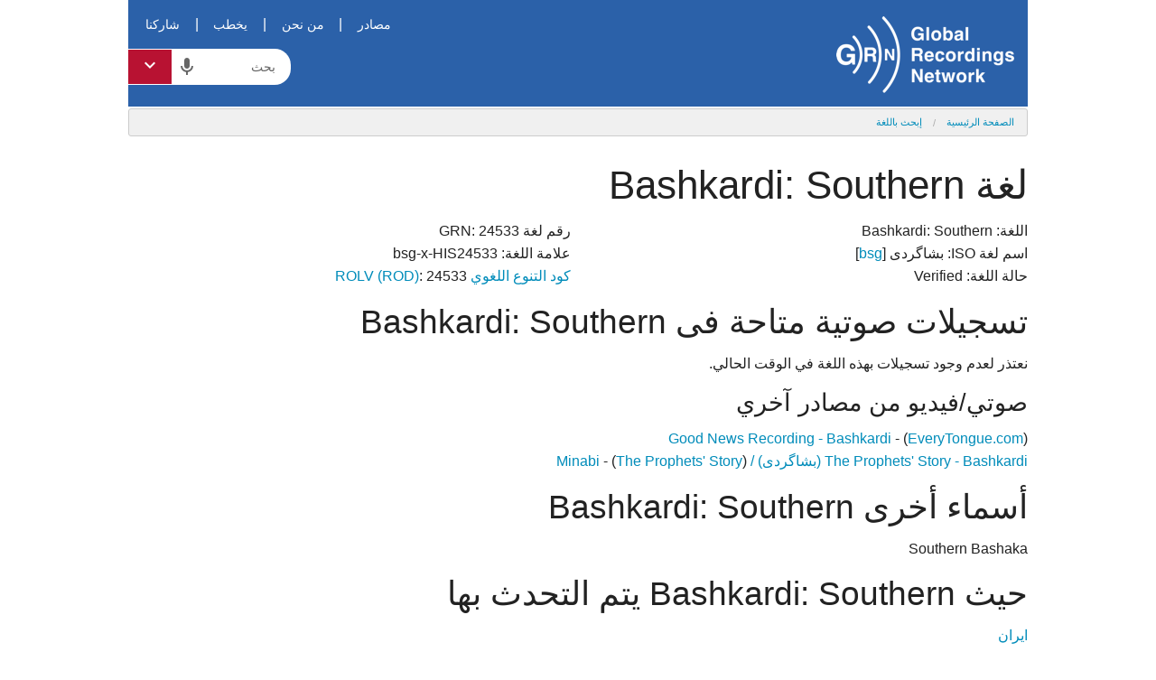

--- FILE ---
content_type: text/html; charset=utf-8
request_url: https://globalrecordings.net/ar/language/24533
body_size: 5905
content:
<!DOCTYPE html>
<html lang="ar">
<head>
<title>لغة Bashkardi: Southern. أدوات تبشيرية، غرس موارد كنسية، ترانيم مسيحية ومواد دراسية مسموعة من الكتاب المقدس</title>
<meta charset="utf-8" />
<meta name="description" content="Bashkardi: Southern معلومات عن لغة و لهجة. قصص ودروس الكتاب مسموعة. تحميل مواد تبشيرية مجاناً، مشغلات MP3، أدوات دراسة الكتاب مسموعة، معلومات عن اللغة/اللهجة." />
<meta name="keywords" content="Bashkardi: Southern language dialect speech form free mp3 audio christian gospel music songs bible verses stories download translation script phrases mp3 ethnologue recordings files bsg بشاگردی unreached people groups oral learners societies" />
<meta name="viewport" content="width=device-width, initial-scale=1.0" />
<meta name="apple-itunes-app" content="app-id=659138487" />
<meta property="fb:app_id" content="211163335736039" />
<meta property="og:title" content="لغة Bashkardi: Southern" />
<meta property="og:type" content="article" />
<meta property="og:url" content="https://globalrecordings.net/ar/language/24533" />
<meta property="og:description" content="Bashkardi: Southern معلومات عن لغة و لهجة. قصص ودروس الكتاب مسموعة. تحميل مواد تبشيرية مجاناً، مشغلات MP3، أدوات دراسة الكتاب مسموعة، معلومات عن اللغة/اللهجة." />
<meta property="og:image" content="https://static.globalrecordings.net/images/avatars/.jpg" />
<link rel="icon" type="image/png" href="/favicon.png" />
<link rel="stylesheet" href="/css/rtl.css" type="text/css" title="Default" />
<link rel="stylesheet" href="https://fonts.googleapis.com/icon?family=Material+Icons+Outlined">
<link rel="publisher" href="https://plus.google.com/117556869827957322703/" />
<link rel="canonical" href="https://globalrecordings.net/ar/language/24533" />
<script src="https://ajax.googleapis.com/ajax/libs/jquery/3.5.1/jquery.min.js" type="text/javascript"></script>
<script src="https://code.jquery.com/jquery-migrate-1.4.1.min.js"></script>
<script>
	function startDictation(searchform, searchbox, voiceicon) {
		document.getElementById(searchbox).focus();
		if (window.hasOwnProperty('webkitSpeechRecognition')) {
			var recognition = new webkitSpeechRecognition();
			recognition.continuous = false;
			recognition.interimResults = false;
			recognition.start();
			document.getElementById(searchbox).placeholder = 'يتكلم …';
			document.getElementById(voiceicon).style['color'] = 'red';
			recognition.onresult = function (e) {
				document.getElementById(searchbox).placeholder = 'بحث';
				document.getElementById(voiceicon).style['color'] = '#666';
				document.getElementById(searchbox).value = e.results[0][0].transcript;
				recognition.stop();
				document.getElementById(searchform).submit();
			};
			recognition.onerror = function (e) {
				document.getElementById(searchbox).placeholder = 'بحث';
				document.getElementById(voiceicon).style['color'] = '#666';
				recognition.stop();
			};
		}
	}
	</script>
<script async src='https://www.googletagmanager.com/gtag/js?id=G-ZGSXWHTH9V'></script>
<script>window.dataLayer = window.dataLayer || []; function gtag(){dataLayer.push(arguments);} gtag('js', new Date()); gtag('config', 'G-ZGSXWHTH9V');</script>
<script>function postMessageToMap(){top.postMessage('grn:24533','https://grnmapapp.org');}</script>
</head>
<body lang="ar" class=rtl align=right dir=rtl onload="postMessageToMap()">
<div class="row">
	<div id="masthead">
		<div id="logo-container"><a href="/ar"><img class="grn-logo" src="/css/images/weblogo-white.png" alt="Global Recordings Network"></a></div>
		<div id="menubar"><a href="/ar/resources">مصادر</a>|<a href="/ar/about">من نحن</a>|<a href="/ar/engage">يخطب</a>|<a href="/ar/involve">شاركنا</a></div>
		<form action="/ar/search/general" method="get" class="search-form" id="search-form">
			<div class="search-container">
				<input type="search" name="search" id="search" placeholder="بحث" class="search-input" dir="rtl">
				<span class="material-icons-outlined md-24 voiceicon" id="voiceicon" onclick="startDictation('search-form', 'search', 'voiceicon')">mic</span>
				<button type="button" class="search-toggle"><span class="material-icons-outlined md-24">expand_more</span></button>
				<ul class="search-dropdown">
					<li><button formaction="/ar/search/general">البحث العام</a></button></li>
					<li><button formaction="/ar/search/language">إبحث باللغة</a></button></li>
					<li><button formaction="/ar/search/location">إبحث بالدولة</a></button></li>
					<li><button formaction="/ar/search/script">بحث البرنامج النصي</a></button></li>
				</ul>
			</div>
		</form>
	</div>
	<ul class="breadcrumbs"><li><a href="/ar/">الصفحة الرئيسية</a></li><li><a href="/ar/search/language">إبحث باللغة</a></li></ul>
</div>
<main>
<div id="content">
<div class="row">
	<h1>لغة Bashkardi: Southern</h1>
</div>
<div class="row">
<p style="column-width:23em;">اللغة: Bashkardi: Southern
<br />اسم لغة ISO: بشاگردی [<a href="/ar/language/bsg">bsg</a>]
<br />حالة اللغة: Verified
<br />رقم لغة GRN: 24533
<br />علامة اللغة: bsg-x-HIS24533
<br /><a href="/ar/rolv">كود التنوع اللغوي ROLV (ROD)</a>: 24533
</p>
<h2><a name="recordings"></a>تسجيلات صوتية متاحة فى Bashkardi: Southern</h2>
<p>نعتذر لعدم وجود تسجيلات بهذه اللغة في الوقت الحالي.
<h3><a name="links"></a>صوتي/فيديو من مصادر آخري</h3><p>
<a href="http://www.everytongue.com/recordings/Bashkardi-Bandari-bsg-bandar-abas-jan09-gnews-59min.mp3" target=_blank>Good News Recording - Bashkardi</a> - (<a href="http://everytongue.com" target=_blank>EveryTongue.com</a>)<br>
<a href="https://www.youtube.com/watch?v=SHWMRajU3aI" target=_blank>The Prophets' Story - Bashkardi (بشاگردی) / Minabi</a> - (<a href="https://www.youtube.com/channel/UChoOHkkpwmpIDvUG1dXENlQ/featured" target=_blank>The Prophets' Story</a>)<br>
<p>
<h2><a name="names"></a>أسماء أخرى Bashkardi: Southern</h2>
<p style="column-width:17em;">Southern Bashaka</p>
<h2><a name="locations"></a>حيث Bashkardi: Southern يتم التحدث بها</h2>
<p style="column-width:17em;"><a href="/ar/country/IR">ايران</a></p>
<h2><a name="related"></a>لغات مرتبطة بBashkardi: Southern</h2>
<p><ul style="list-style-type: disc;">
<li><a href="/ar/language/bsg">بشاگردی</a> (ISO Language)</li>
<ul style="list-style-type: disc; margin-bottom: 0;">
<li><b>Bashkardi: Southern</b></li>
<li><a href="/ar/language/24532">Bashkardi: Northern</a></li>
</ul></ul>
<h2>إعمل مع GRN بهذه اللغة</h2>
<p>هل انت متحمس لتخبر بإنجيل لمن لم يسمعوا به بلغتهم الأم؟ هل هذه اللغة هى لغتك الأولى أو تعرف شخص اخر هذه هى لغته الأولى؟ هل تود مساعدتنا فى البحث أو توفير معلومات عن هذه اللغة، أو تساعدنا فى الوصول الى شخص يمكنه مساعدتنا فى الترجمة أو التسجيل بهذه اللغة؟ هل تود أن تكون الراعى الرسمى للتسجيلات بهذه اللغة أو أى لغة أخرى؟ إذا أردت ذلك، يمكنك الإتصال على <a href="/ar/email/languages?subject=Language+%2324533+-+Bashkardi%3A+Southern">اتصل بالخط الساخن لـلغات GRN</a>.
<p>يرجي ملاحظة ان GRN مؤسسة غير خاضعة للربح، ولا تدفع أجراً للمترجميين أو المساعديين اللغويين. كل المساعدات تتم تطوعياً.
</div>
<div id="related_info" class="row">
<h2>مزيد من المعلومات</h2>
<p>للمزيد من المعلومات من فضلك قم بزيارة <a href="https://www.ethnologue.com/language/bsg" target="_blank">Ethnologue</a> ▪ <a href="https://find.bible/en/languages/bsg" target="_blank">find.bible</a> ▪ <a href="https://glottolog.org/glottolog?iso=bsg" target="_blank">Glottolog</a> ▪ <a href="https://grnmapapp.org/?lang=bsg" target="_blank">GRN MapApp</a> ▪ <a href="https://iso639-3.sil.org/code/bsg" target="_blank">ISO639-3</a> ▪ <a href="https://joshuaproject.net/languages/bsg" target="_blank">Joshua Project</a> ▪ <a href="https://peoplegroups.org/Explore/Explore.aspx?lang=bsg" target="_blank">PeopleGroups</a> ▪ <a href="https://en.wikipedia.org/wiki/ISO_639:bsg" target="_blank">Wikipedia</a></p>
<p>See also the <a href="/ar/search/language">alphabetical language list</a> and <a href="/ar/search/location">full country list</a>.

</div>
</div>
</main>
<div class="row">
	<footer>
		<div id="footer">
			<div class="row">
				<div class="large-3 medium-6 columns">
					<h3>خدمة:</h3>
					<ul>
						<li><a href="/ar/vision">رؤية</a></li>
						<li><a href="/ar/strategy">إستراتيجية</a></li>
					</ul>
				</div>
				<div class="large-3 medium-6 columns">
					<h3>عقيدة:</h3>
					<ul>
						<li><a href="/ar/values">قيم جوهرية</a></li>
						<li><a href="/ar/beliefs">عقيدة</a></li>
					</ul>
				</div>
				<div class="large-3 medium-6 columns">
					<h3>تمويل:</h3>
					<ul>
						<li><a href="/ar/finance">سياسة</a></li>
						<li><a href="/ar/donate">تبرعات</a></li>
					</ul>
				</div>
				<div class="large-3 medium-6 columns">
					<h3>إتصال:</h3>
					<ul>
						<li><a href="/ar/offices">GRN القريبة منك</a></li>
						<li><a href="/ar/contact">بريدك الإلكترونى</a></li>
					</ul>
				</div>
			</div>
			<div class="row">
				<div class="large-5 medium-6 small-8 small-centered columns">
					<select onchange="document.location.href=(this.options[this.selectedIndex].value)" name="language-select" id="language-select">
						<option value="/ko/language/24533">한국어 (Korean)</option>
						<option value="/af/language/24533">Afrikaans</option>
						<option value="/id/language/24533">Bahasa Indonesia (Indonesian)</option>
						<option value="/jv/language/24533">Basa Jawa (Javanese)</option>
						<option value="/eu/language/24533">Basque</option>
						<option value="/ca/language/24533">Català (Catalan)</option>
						<option value="/cs/language/24533">Čeština (Czech)</option>
						<option value="/da/language/24533">Dansk (Danish)</option>
						<option value="/de/language/24533">Deutsch (German)</option>
						<option value="/et/language/24533">Eesti Keel (Estonian)</option>
						<option value="/en/language/24533">English</option>
						<option value="/es/language/24533">Español (Spanish)</option>
						<option value="/tl/language/24533">Filipino (Tagalog)</option>
						<option value="/fr/language/24533">Français (French)</option>
						<option value="/gl/language/24533">Galego (Galician)</option>
						<option value="/hr/language/24533">Hrvatski (Croatian)</option>
						<option value="/zu/language/24533">isiZulu (Zulu)</option>
						<option value="/is/language/24533">íslenskur (Icelandic)</option>
						<option value="/it/language/24533">Italiano</option>
						<option value="/sw/language/24533">Kiswahili (Swahili)</option>
						<option value="/lt/language/24533">Lietuvių (Lithuanian)</option>
						<option value="/hu/language/24533">Magyar (Hungarian)</option>
						<option value="/ms/language/24533">Melayu (Malay)</option>
						<option value="/nl/language/24533">Nederlands (Dutch)</option>
						<option value="/no/language/24533">Norsk (Norwegian)</option>
						<option value="/pl/language/24533">Polski (Polish)</option>
						<option value="/pt/language/24533">Português (Portuguese)</option>
						<option value="/ro/language/24533">Român (Romanian)</option>
						<option value="/sq/language/24533">Shqiptar (Albanian)</option>
						<option value="/sk/language/24533">Slovák (Slovak)</option>
						<option value="/sl/language/24533">Slovenščina (Slovenian)</option>
						<option value="/sr/language/24533">Srpski (Serbian)</option>
						<option value="/fi/language/24533">Suomi (Finnish)</option>
						<option value="/sv/language/24533">Svenska (Swedish)</option>
						<option value="/vi/language/24533">Tiếng Việt (Vietnamese)</option>
						<option value="/tr/language/24533">Türk (Turkish)</option>
						<option value="/el/language/24533">ελληνικα (Greek)</option>
						<option value="/be/language/24533">беларуская (Belarusian)</option>
						<option value="/bg/language/24533">български (Bulgarian)</option>
						<option value="/ky/language/24533">Кыргыз (Kyrgyz)</option>
						<option value="/kk/language/24533">Қазақ (Kazakh)</option>
						<option value="/mk/language/24533">македонски (Macedonian)</option>
						<option value="/mn/language/24533">Монгол улсын (Mongolian)</option>
						<option value="/ru/language/24533">Русский (Russian)</option>
						<option value="/uk/language/24533">Український (Ukrainian)</option>
						<option value="/ka/language/24533">ქართული (Georgian)</option>
						<option value="/hy/language/24533">հայերեն (Armenian)</option>
						<option value="/he/language/24533">עִברִית (Hebrew)</option>
						<option value="/az/language/24533">آذربایجان دیلی (Azerbaijani)</option>
						<option value="/ur/language/24533">اُردُو (Urdu)</option>
						<option value="/fa/language/24533">فارسی (Farsi)</option>
						<option selected>لغة عربية (Arabic)</option>
						<option value="/am/language/24533">አማርኛ (Amharic)</option>
						<option value="/ne/language/24533">नेपाली (Nepali)</option>
						<option value="/mr/language/24533">मराठी (Marathi)</option>
						<option value="/hi/language/24533">हिनदी (Hindi)</option>
						<option value="/bn/language/24533">বাংলা (Bangla)</option>
						<option value="/pa/language/24533">ਪੰਜਾਬੀ ਦੇ (Punjabi)</option>
						<option value="/gu/language/24533">ગુજરાતી (Gujarati)</option>
						<option value="/ta/language/24533">தமிழ் (Tamil)</option>
						<option value="/te/language/24533">తెలుగు (Telugu)</option>
						<option value="/kn/language/24533">ಕನ್ನಡ (Kannada)</option>
						<option value="/ml/language/24533">മലയാളം (Malayalam)</option>
						<option value="/si/language/24533">සිංහල (Sinhala)</option>
						<option value="/th/language/24533">ภาษาไทย (Thai)</option>
						<option value="/lo/language/24533">ພາສາລາວ (Lao)</option>
						<option value="/my/language/24533">မြန်မာစာ (Burmese)</option>
						<option value="/km/language/24533">ខ្មែរ (Khmer)</option>
						<option value="/ja/language/24533">日本の (Japanese)</option>
						<option value="/zh-Hans/language/24533">简体中文 (Chinese Simplified)</option>
						<option value="/zh-Hant/language/24533">繁體中文 (Chinese Traditional)</option>
					</select>
				</div>
			</div>
		</div>
		<div class="row">
			<div id="social" class="small-9 small-centered columns">
				<ul class="small-block-grid-5">
					<li><a href="https://www.facebook.com/globalrecordingsnetwork" target=_blank><img src="https://static.globalrecordings.net/images/icons/facebook_32.png" width="36" height="36" alt="Facebook" title="Facebook" /></a></li>
					<li><a href="https://www.youtube.com/user/GlobalRecordingsGRN" target=_blank><img src="https://static.globalrecordings.net/images/icons/youtube_32.png" width="36" height="36" alt="YouTube" title="YouTube" /></a></li>
					<li><a href="/qrcode.png/language/24533" target=_blank><img src="https://static.globalrecordings.net/images/icons/qrcode_32.png" width="36" height="36" alt="QR Code" title="QR Code" /></a></li>
					<li><a href="/ar/home.rss" target=_blank><img src="https://static.globalrecordings.net/images/icons/rss_32.png" width="36" height="36" alt="RSS" title="RSS" /></a></li>
					<li><a href="https://5fish.mobi/bsg/24533" target=_blank><img src="https://static.globalrecordings.net/images/icons/5fish-square-32px.jpg" width="36" height="36" alt="٥سمكات" title="٥سمكات" /></a></li>
				</ul>
			</div>
		</div>
	</footer>
</div>
<script src="/js/common.min.js" type="text/javascript"></script>

</body>
</html>


--- FILE ---
content_type: text/css
request_url: https://globalrecordings.net/css/rtl.css
body_size: 176830
content:
html {
	height: 100%;
	overflow-y: scroll;
}
body {
	min-height: 100%;
	background: #fff;
	color: #222;
	cursor: auto;
	font-family: "Helvetica Neue", Helvetica, Roboto, Arial, sans-serif;
	font-size: 1em;
	font-style: normal;
	font-weight: normal;
	font-size-adjust: 0.5;
	line-height: 1.25;
	margin: 0;
	padding: 0;
	position: relative;
}
@media only screen and (min-width: 30.0625em) {
	body {
		line-height: 1.375;
	}
}
article,
aside,
details,
figcaption,
figure,
footer,
header,
hgroup,
main,
menu,
nav,
section,
summary {
	display: block;
}
audio,
canvas,
progress,
video {
	display: inline-block;
	vertical-align: baseline;
}
audio:not([controls]) {
	display: none;
	height: 0;
}
div,
dl,
dt,
dd,
ul,
ol,
li,
h1,
h2,
h3,
h4,
h5,
h6,
pre,
form,
p,
blockquote,
th,
td {
	margin: 0;
	padding: 0;
}
[hidden],
template {
	display: none;
}
a {
	background-color: transparent;
	color: #008cba;
	line-height: inherit;
	text-decoration: none;
}
a:active,
a:hover {
	outline: 0;
}
a:hover,
a:focus {
	color: #0078a0;
}
a img {
	border: none;
}
abbr[title] {
	border-bottom: 1px dotted;
}
b,
strong {
	font-weight: bold;
}
dfn {
	font-style: italic;
}
h1,
h2,
h3,
h4,
h5,
h6 {
	color: #222;
	font-style: normal;
	font-weight: normal;
	line-height: 1.4;
	margin-bottom: 0.5rem;
	margin-top: 0.2rem;
	text-rendering: optimizeLegibility;
}
h1 small,
h2 small,
h3 small,
h4 small,
h5 small,
h6 small {
	color: #6f6f6f;
	font-size: 60%;
	line-height: 0;
}
h1 {
	font-size: 1.9em;
	line-height: 1;
}
@media only screen and (min-width: 30.0625em) and (max-width: 50em) {
	h1 {
		font-size: 2.25em;
	}
}
@media only screen and (min-width: 50.0625em) {
	h1 {
		font-size: 2.5em;
	}
}
h2 {
	font-size: 1.6em;
	line-height: 1.1;
}
@media only screen and (min-width: 30.0625em) and (max-width: 50em) {
	h2 {
		font-size: 1.8em;
	}
}
@media only screen and (min-width: 50.0625em) {
	h2 {
		font-size: 2em;
	}
}
h3 {
	font-size: 1.35em;
	line-height: 1.2;
}
@media only screen and (min-width: 30.0625em) and (max-width: 50em) {
	h3 {
		font-size: 1.5em;
	}
}
@media only screen and (min-width: 50.0625em) {
	h3 {
		font-size: 1.6em;
	}
}
h4 {
	font-size: 1.105em;
	line-height: 1.25;
}
@media only screen and (min-width: 30.0625em) and (max-width: 50em) {
	h4 {
		font-size: 1.11em;
	}
}
@media only screen and (min-width: 50.0625em) {
	h4 {
		font-size: 1.115em;
	}
}
h5 {
	font-size: 1.125rem;
}
h6 {
	font-size: 1.1rem;
}
.subheader {
	line-height: 1.4;
	color: #6f6f6f;
	font-weight: normal;
	margin-top: 0.2rem;
	margin-bottom: 0.5rem;
}
hr {
	box-sizing: content-box;
	border: solid #ccc;
	border-width: 1px 0 0;
	clear: both;
	height: 0;
	margin: 1.25rem 0 1.1875rem;
}
i,
em {
	font-style: italic;
}
p {
	font-size: 1rem;
	font-weight: normal;
	line-height: 1.6;
	margin-bottom: 1.25rem;
	text-rendering: optimizeLegibility;
}
p.lead {
	font-size: 1.21875rem;
	line-height: 1.6;
}
p aside {
	font-size: 0.875rem;
	font-style: italic;
	line-height: 1.35;
}
small {
	font-size: 60%;
	line-height: inherit;
}
code,
kbd,
pre,
samp {
	background-color: #eee;
	border-color: #ddd;
	border-style: solid;
	border-width: 1px;
	color: #222;
	border-style: solid;
	border-width: 1px;
	border-radius: 3px;
	font-family: Consolas, "Liberation Mono", Menlo, Courier, monospace;
	font-size: inherit;
	font-weight: normal;
	margin: 0;
	padding: 0.125rem 0.25rem 0;
}
mark {
	background: #ff0;
	color: #000;
}
sub,
sup {
	font-size: 75%;
	line-height: 0;
	position: relative;
	vertical-align: baseline;
}
sup {
	top: -0.5em;
}
sub {
	bottom: -0.25em;
}
img {
	border: 0;
	max-width: 100%;
	height: auto;
	display: inline-block;
	vertical-align: middle;
	-ms-interpolation-mode: bicubic;
}
svg:not(:root) {
	overflow: hidden;
}
figure {
	display: table;
	float: left;
	clear: left;
	margin: 0 1em 0.5em 0;
	max-width: 450px;
	border: 0;
}
@media (max-width: 30em) {
	figure {
		float: none;
		width: 100%;
		margin-left: 0;
		margin-right: 0;
		text-align: center;
	}
}
figcaption {
	display: table-caption;
	font-size: 90%;
	caption-side: bottom;
}
figure img {
	clear: left;
}
pre {
	overflow: auto;
}
button,
input,
optgroup,
select,
textarea {
	color: inherit;
	font: inherit;
	margin: 0;
}
button {
	overflow: visible;
}
button,
select {
	text-transform: none;
}
button,
html input[type="button"],
input[type="reset"],
input[type="submit"] {
	-webkit-appearance: button;
	cursor: pointer;
}
button[disabled],
html input[disabled] {
	cursor: default;
}
button::-moz-focus-inner,
input::-moz-focus-inner {
	border: 0;
	padding: 0;
}
input {
	line-height: normal;
}
input[type="checkbox"],
input[type="radio"] {
	box-sizing: border-box;
	padding: 0;
}
input[type="number"]::-webkit-inner-spin-button,
input[type="number"]::-webkit-outer-spin-button {
	height: auto;
}
input[type="search"] {
	-webkit-appearance: textfield;
	box-sizing: content-box;
}
input[type="search"]::-webkit-search-cancel-button,
input[type="search"]::-webkit-search-decoration {
	-webkit-appearance: none;
}
fieldset {
	border: 1px solid #ccc;
	margin: 0 2px;
	padding: 0.35em 0.625em 0.75em;
}
legend {
	border: 0;
	padding: 0;
}
textarea {
	overflow: auto;
}
optgroup {
	font-weight: bold;
}
table {
	border-collapse: collapse;
	border-spacing: 0;
}
td,
th {
	padding: 0;
}
meta.foundation-version {
	font-family: "/5.5.3/";
}
meta.foundation-mq-small {
	font-family: "/only screen/";
	width: 0em;
}
meta.foundation-mq-small-only {
	font-family: "/only screen and (max-width: 30em)/";
	width: 0em;
}
meta.foundation-mq-medium {
	font-family: "/only screen and (min-width:30.0625em)/";
	width: 30.0625em;
}
meta.foundation-mq-medium-only {
	font-family: "/only screen and (min-width:30.0625em) and (max-width:50em)/";
	width: 30.0625em;
}
meta.foundation-mq-large {
	font-family: "/only screen and (min-width:50.0625em)/";
	width: 50.0625em;
}
meta.foundation-mq-large-only {
	font-family: "/only screen and (min-width:50.0625em) and (max-width:75em)/";
	width: 50.0625em;
}
meta.foundation-mq-xlarge {
	font-family: "/only screen and (min-width:75.0625em)/";
	width: 75.0625em;
}
meta.foundation-mq-xlarge-only {
	font-family: "/only screen and (min-width:75.0625em) and (max-width:100em)/";
	width: 75.0625em;
}
meta.foundation-mq-xxlarge {
	font-family: "/only screen and (min-width:100.0625em)/";
	width: 100.0625em;
}
meta.foundation-data-attribute-namespace {
	font-family: false;
}
*,
*:before,
*:after {
	box-sizing: border-box;
}
a:hover {
	cursor: pointer;
}
#map_canvas img,
#map_canvas embed,
#map_canvas object,
.map_canvas img,
.map_canvas embed,
.map_canvas object,
.mqa-display img,
.mqa-display embed,
.mqa-display object {
	max-width: none !important;
}
.left {
	float: left !important;
}
.right {
	float: right !important;
}
.clearfix:before,
.clearfix:after {
	content: " ";
	display: table;
}
.clearfix:after {
	clear: both;
}
.hide {
	display: none;
}
.invisible {
	visibility: hidden;
}
.antialiased {
	-webkit-font-smoothing: antialiased;
	-moz-osx-font-smoothing: grayscale;
}
textarea {
	height: auto;
	min-height: 50px;
}
select {
	width: 100%;
}
.accordion {
	margin-bottom: 0;
	margin-right: 0;
}
.accordion:before,
.accordion:after {
	content: " ";
	display: table;
}
.accordion:after {
	clear: both;
}
.accordion .accordion-navigation,
.accordion dd {
	display: block;
	margin-bottom: 0 !important;
}
.accordion .accordion-navigation.active > a,
.accordion dd.active > a {
	background: #e8e8e8;
	color: #222;
}
.accordion .accordion-navigation > a,
.accordion dd > a {
	background: #efefef;
	color: #222;
	display: block;
	font-family: "Helvetica Neue", Helvetica, Roboto, Arial, sans-serif;
	font-size: 1rem;
	padding: 1rem;
}
.accordion .accordion-navigation > a:hover,
.accordion dd > a:hover {
	background: #e3e3e3;
}
.accordion .accordion-navigation > .content,
.accordion dd > .content {
	display: none;
	padding: 0.9375rem;
}
.accordion .accordion-navigation > .content.active,
.accordion dd > .content.active {
	background: #fff;
	display: block;
}
[class*="block-grid-"] {
	display: block;
	padding: 0;
	margin: 0;
}
[class*="block-grid-"]:before,
[class*="block-grid-"]:after {
	content: " ";
	display: table;
}
[class*="block-grid-"]:after {
	clear: both;
}
[class*="block-grid-"] > li {
	display: block;
	float: right;
	height: auto;
	padding: 0 0.9375rem 1.875rem;
}
@media only screen {
	.small-block-grid-1 > li {
		list-style: none;
		width: 100%;
	}
	.small-block-grid-1 > li:nth-of-type(1n) {
		clear: none;
	}
	.small-block-grid-1 > li:nth-of-type(1n + 1) {
		clear: both;
	}
	.small-block-grid-1 > li:nth-of-type(1n) {
		padding-left: 0rem;
		padding-right: 0rem;
	}
	.small-block-grid-2 > li {
		list-style: none;
		width: 50%;
	}
	.small-block-grid-2 > li:nth-of-type(1n) {
		clear: none;
	}
	.small-block-grid-2 > li:nth-of-type(2n + 1) {
		clear: both;
	}
	.small-block-grid-2 > li:nth-of-type(2n + 1) {
		padding-left: 0.9375rem;
		padding-right: 0rem;
	}
	.small-block-grid-2 > li:nth-of-type(2n) {
		padding-left: 0rem;
		padding-right: 0.9375rem;
	}
	.small-block-grid-3 > li {
		list-style: none;
		width: 33.3333333333%;
	}
	.small-block-grid-3 > li:nth-of-type(1n) {
		clear: none;
	}
	.small-block-grid-3 > li:nth-of-type(3n + 1) {
		clear: both;
	}
	.small-block-grid-3 > li:nth-of-type(3n + 1) {
		padding-left: 1.25rem;
		padding-right: 0rem;
	}
	.small-block-grid-3 > li:nth-of-type(3n + 2) {
		padding-left: 0.625rem;
		padding-right: 0.625rem;
	}
	.small-block-grid-3 > li:nth-of-type(3n) {
		padding-left: 0rem;
		padding-right: 1.25rem;
	}
	.small-block-grid-4 > li {
		list-style: none;
		width: 25%;
	}
	.small-block-grid-4 > li:nth-of-type(1n) {
		clear: none;
	}
	.small-block-grid-4 > li:nth-of-type(4n + 1) {
		clear: both;
	}
	.small-block-grid-4 > li:nth-of-type(4n + 1) {
		padding-left: 1.40625rem;
		padding-right: 0rem;
	}
	.small-block-grid-4 > li:nth-of-type(4n + 2) {
		padding-left: 0.9375rem;
		padding-right: 0.46875rem;
	}
	.small-block-grid-4 > li:nth-of-type(4n + 3) {
		padding-left: 0.46875rem;
		padding-right: 0.9375rem;
	}
	.small-block-grid-4 > li:nth-of-type(4n) {
		padding-left: 0rem;
		padding-right: 1.40625rem;
	}
	.small-block-grid-5 > li {
		list-style: none;
		width: 20%;
	}
	.small-block-grid-5 > li:nth-of-type(1n) {
		clear: none;
	}
	.small-block-grid-5 > li:nth-of-type(5n + 1) {
		clear: both;
	}
	.small-block-grid-5 > li:nth-of-type(5n + 1) {
		padding-left: 1.5rem;
		padding-right: 0rem;
	}
	.small-block-grid-5 > li:nth-of-type(5n + 2) {
		padding-left: 1.125rem;
		padding-right: 0.375rem;
	}
	.small-block-grid-5 > li:nth-of-type(5n + 3) {
		padding-left: 0.75rem;
		padding-right: 0.75rem;
	}
	.small-block-grid-5 > li:nth-of-type(5n + 4) {
		padding-left: 0.375rem;
		padding-right: 1.125rem;
	}
	.small-block-grid-5 > li:nth-of-type(5n) {
		padding-left: 0rem;
		padding-right: 1.5rem;
	}
	.small-block-grid-6 > li {
		list-style: none;
		width: 16.6666666667%;
	}
	.small-block-grid-6 > li:nth-of-type(1n) {
		clear: none;
	}
	.small-block-grid-6 > li:nth-of-type(6n + 1) {
		clear: both;
	}
	.small-block-grid-6 > li:nth-of-type(6n + 1) {
		padding-left: 1.5625rem;
		padding-right: 0rem;
	}
	.small-block-grid-6 > li:nth-of-type(6n + 2) {
		padding-left: 1.25rem;
		padding-right: 0.3125rem;
	}
	.small-block-grid-6 > li:nth-of-type(6n + 3) {
		padding-left: 0.9375rem;
		padding-right: 0.625rem;
	}
	.small-block-grid-6 > li:nth-of-type(6n + 4) {
		padding-left: 0.625rem;
		padding-right: 0.9375rem;
	}
	.small-block-grid-6 > li:nth-of-type(6n + 5) {
		padding-left: 0.3125rem;
		padding-right: 1.25rem;
	}
	.small-block-grid-6 > li:nth-of-type(6n) {
		padding-left: 0rem;
		padding-right: 1.5625rem;
	}
	.small-block-grid-7 > li {
		list-style: none;
		width: 14.2857142857%;
	}
	.small-block-grid-7 > li:nth-of-type(1n) {
		clear: none;
	}
	.small-block-grid-7 > li:nth-of-type(7n + 1) {
		clear: both;
	}
	.small-block-grid-7 > li:nth-of-type(7n + 1) {
		padding-left: 1.6071428571rem;
		padding-right: 0rem;
	}
	.small-block-grid-7 > li:nth-of-type(7n + 2) {
		padding-left: 1.3392857143rem;
		padding-right: 0.2678571429rem;
	}
	.small-block-grid-7 > li:nth-of-type(7n + 3) {
		padding-left: 1.0714285714rem;
		padding-right: 0.5357142857rem;
	}
	.small-block-grid-7 > li:nth-of-type(7n + 4) {
		padding-left: 0.8035714286rem;
		padding-right: 0.8035714286rem;
	}
	.small-block-grid-7 > li:nth-of-type(7n + 5) {
		padding-left: 0.5357142857rem;
		padding-right: 1.0714285714rem;
	}
	.small-block-grid-7 > li:nth-of-type(7n + 6) {
		padding-left: 0.2678571429rem;
		padding-right: 1.3392857143rem;
	}
	.small-block-grid-7 > li:nth-of-type(7n) {
		padding-left: 0rem;
		padding-right: 1.6071428571rem;
	}
	.small-block-grid-8 > li {
		list-style: none;
		width: 12.5%;
	}
	.small-block-grid-8 > li:nth-of-type(1n) {
		clear: none;
	}
	.small-block-grid-8 > li:nth-of-type(8n + 1) {
		clear: both;
	}
	.small-block-grid-8 > li:nth-of-type(8n + 1) {
		padding-left: 1.640625rem;
		padding-right: 0rem;
	}
	.small-block-grid-8 > li:nth-of-type(8n + 2) {
		padding-left: 1.40625rem;
		padding-right: 0.234375rem;
	}
	.small-block-grid-8 > li:nth-of-type(8n + 3) {
		padding-left: 1.171875rem;
		padding-right: 0.46875rem;
	}
	.small-block-grid-8 > li:nth-of-type(8n + 4) {
		padding-left: 0.9375rem;
		padding-right: 0.703125rem;
	}
	.small-block-grid-8 > li:nth-of-type(8n + 5) {
		padding-left: 0.703125rem;
		padding-right: 0.9375rem;
	}
	.small-block-grid-8 > li:nth-of-type(8n + 6) {
		padding-left: 0.46875rem;
		padding-right: 1.171875rem;
	}
	.small-block-grid-8 > li:nth-of-type(8n + 7) {
		padding-left: 0.234375rem;
		padding-right: 1.40625rem;
	}
	.small-block-grid-8 > li:nth-of-type(8n) {
		padding-left: 0rem;
		padding-right: 1.640625rem;
	}
	.small-block-grid-9 > li {
		list-style: none;
		width: 11.1111111111%;
	}
	.small-block-grid-9 > li:nth-of-type(1n) {
		clear: none;
	}
	.small-block-grid-9 > li:nth-of-type(9n + 1) {
		clear: both;
	}
	.small-block-grid-9 > li:nth-of-type(9n + 1) {
		padding-left: 1.6666666667rem;
		padding-right: 0rem;
	}
	.small-block-grid-9 > li:nth-of-type(9n + 2) {
		padding-left: 1.4583333333rem;
		padding-right: 0.2083333333rem;
	}
	.small-block-grid-9 > li:nth-of-type(9n + 3) {
		padding-left: 1.25rem;
		padding-right: 0.4166666667rem;
	}
	.small-block-grid-9 > li:nth-of-type(9n + 4) {
		padding-left: 1.0416666667rem;
		padding-right: 0.625rem;
	}
	.small-block-grid-9 > li:nth-of-type(9n + 5) {
		padding-left: 0.8333333333rem;
		padding-right: 0.8333333333rem;
	}
	.small-block-grid-9 > li:nth-of-type(9n + 6) {
		padding-left: 0.625rem;
		padding-right: 1.0416666667rem;
	}
	.small-block-grid-9 > li:nth-of-type(9n + 7) {
		padding-left: 0.4166666667rem;
		padding-right: 1.25rem;
	}
	.small-block-grid-9 > li:nth-of-type(9n + 8) {
		padding-left: 0.2083333333rem;
		padding-right: 1.4583333333rem;
	}
	.small-block-grid-9 > li:nth-of-type(9n) {
		padding-left: 0rem;
		padding-right: 1.6666666667rem;
	}
	.small-block-grid-10 > li {
		list-style: none;
		width: 10%;
	}
	.small-block-grid-10 > li:nth-of-type(1n) {
		clear: none;
	}
	.small-block-grid-10 > li:nth-of-type(10n + 1) {
		clear: both;
	}
	.small-block-grid-10 > li:nth-of-type(10n + 1) {
		padding-left: 1.6875rem;
		padding-right: 0rem;
	}
	.small-block-grid-10 > li:nth-of-type(10n + 2) {
		padding-left: 1.5rem;
		padding-right: 0.1875rem;
	}
	.small-block-grid-10 > li:nth-of-type(10n + 3) {
		padding-left: 1.3125rem;
		padding-right: 0.375rem;
	}
	.small-block-grid-10 > li:nth-of-type(10n + 4) {
		padding-left: 1.125rem;
		padding-right: 0.5625rem;
	}
	.small-block-grid-10 > li:nth-of-type(10n + 5) {
		padding-left: 0.9375rem;
		padding-right: 0.75rem;
	}
	.small-block-grid-10 > li:nth-of-type(10n + 6) {
		padding-left: 0.75rem;
		padding-right: 0.9375rem;
	}
	.small-block-grid-10 > li:nth-of-type(10n + 7) {
		padding-left: 0.5625rem;
		padding-right: 1.125rem;
	}
	.small-block-grid-10 > li:nth-of-type(10n + 8) {
		padding-left: 0.375rem;
		padding-right: 1.3125rem;
	}
	.small-block-grid-10 > li:nth-of-type(10n + 9) {
		padding-left: 0.1875rem;
		padding-right: 1.5rem;
	}
	.small-block-grid-10 > li:nth-of-type(10n) {
		padding-left: 0rem;
		padding-right: 1.6875rem;
	}
	.small-block-grid-11 > li {
		list-style: none;
		width: 9.0909090909%;
	}
	.small-block-grid-11 > li:nth-of-type(1n) {
		clear: none;
	}
	.small-block-grid-11 > li:nth-of-type(11n + 1) {
		clear: both;
	}
	.small-block-grid-11 > li:nth-of-type(11n + 1) {
		padding-left: 1.7045454545rem;
		padding-right: 0rem;
	}
	.small-block-grid-11 > li:nth-of-type(11n + 2) {
		padding-left: 1.5340909091rem;
		padding-right: 0.1704545455rem;
	}
	.small-block-grid-11 > li:nth-of-type(11n + 3) {
		padding-left: 1.3636363636rem;
		padding-right: 0.3409090909rem;
	}
	.small-block-grid-11 > li:nth-of-type(11n + 4) {
		padding-left: 1.1931818182rem;
		padding-right: 0.5113636364rem;
	}
	.small-block-grid-11 > li:nth-of-type(11n + 5) {
		padding-left: 1.0227272727rem;
		padding-right: 0.6818181818rem;
	}
	.small-block-grid-11 > li:nth-of-type(11n + 6) {
		padding-left: 0.8522727273rem;
		padding-right: 0.8522727273rem;
	}
	.small-block-grid-11 > li:nth-of-type(11n + 7) {
		padding-left: 0.6818181818rem;
		padding-right: 1.0227272727rem;
	}
	.small-block-grid-11 > li:nth-of-type(11n + 8) {
		padding-left: 0.5113636364rem;
		padding-right: 1.1931818182rem;
	}
	.small-block-grid-11 > li:nth-of-type(11n + 9) {
		padding-left: 0.3409090909rem;
		padding-right: 1.3636363636rem;
	}
	.small-block-grid-11 > li:nth-of-type(11n + 10) {
		padding-left: 0.1704545455rem;
		padding-right: 1.5340909091rem;
	}
	.small-block-grid-11 > li:nth-of-type(11n) {
		padding-left: 0rem;
		padding-right: 1.7045454545rem;
	}
	.small-block-grid-12 > li {
		list-style: none;
		width: 8.3333333333%;
	}
	.small-block-grid-12 > li:nth-of-type(1n) {
		clear: none;
	}
	.small-block-grid-12 > li:nth-of-type(12n + 1) {
		clear: both;
	}
	.small-block-grid-12 > li:nth-of-type(12n + 1) {
		padding-left: 1.71875rem;
		padding-right: 0rem;
	}
	.small-block-grid-12 > li:nth-of-type(12n + 2) {
		padding-left: 1.5625rem;
		padding-right: 0.15625rem;
	}
	.small-block-grid-12 > li:nth-of-type(12n + 3) {
		padding-left: 1.40625rem;
		padding-right: 0.3125rem;
	}
	.small-block-grid-12 > li:nth-of-type(12n + 4) {
		padding-left: 1.25rem;
		padding-right: 0.46875rem;
	}
	.small-block-grid-12 > li:nth-of-type(12n + 5) {
		padding-left: 1.09375rem;
		padding-right: 0.625rem;
	}
	.small-block-grid-12 > li:nth-of-type(12n + 6) {
		padding-left: 0.9375rem;
		padding-right: 0.78125rem;
	}
	.small-block-grid-12 > li:nth-of-type(12n + 7) {
		padding-left: 0.78125rem;
		padding-right: 0.9375rem;
	}
	.small-block-grid-12 > li:nth-of-type(12n + 8) {
		padding-left: 0.625rem;
		padding-right: 1.09375rem;
	}
	.small-block-grid-12 > li:nth-of-type(12n + 9) {
		padding-left: 0.46875rem;
		padding-right: 1.25rem;
	}
	.small-block-grid-12 > li:nth-of-type(12n + 10) {
		padding-left: 0.3125rem;
		padding-right: 1.40625rem;
	}
	.small-block-grid-12 > li:nth-of-type(12n + 11) {
		padding-left: 0.15625rem;
		padding-right: 1.5625rem;
	}
	.small-block-grid-12 > li:nth-of-type(12n) {
		padding-left: 0rem;
		padding-right: 1.71875rem;
	}
}
@media only screen and (min-width: 30.0625em) {
	.medium-block-grid-1 > li {
		list-style: none;
		width: 100%;
	}
	.medium-block-grid-1 > li:nth-of-type(1n) {
		clear: none;
	}
	.medium-block-grid-1 > li:nth-of-type(1n + 1) {
		clear: both;
	}
	.medium-block-grid-1 > li:nth-of-type(1n) {
		padding-left: 0rem;
		padding-right: 0rem;
	}
	.medium-block-grid-2 > li {
		list-style: none;
		width: 50%;
	}
	.medium-block-grid-2 > li:nth-of-type(1n) {
		clear: none;
	}
	.medium-block-grid-2 > li:nth-of-type(2n + 1) {
		clear: both;
	}
	.medium-block-grid-2 > li:nth-of-type(2n + 1) {
		padding-left: 0.9375rem;
		padding-right: 0rem;
	}
	.medium-block-grid-2 > li:nth-of-type(2n) {
		padding-left: 0rem;
		padding-right: 0.9375rem;
	}
	.medium-block-grid-3 > li {
		list-style: none;
		width: 33.3333333333%;
	}
	.medium-block-grid-3 > li:nth-of-type(1n) {
		clear: none;
	}
	.medium-block-grid-3 > li:nth-of-type(3n + 1) {
		clear: both;
	}
	.medium-block-grid-3 > li:nth-of-type(3n + 1) {
		padding-left: 1.25rem;
		padding-right: 0rem;
	}
	.medium-block-grid-3 > li:nth-of-type(3n + 2) {
		padding-left: 0.625rem;
		padding-right: 0.625rem;
	}
	.medium-block-grid-3 > li:nth-of-type(3n) {
		padding-left: 0rem;
		padding-right: 1.25rem;
	}
	.medium-block-grid-4 > li {
		list-style: none;
		width: 25%;
	}
	.medium-block-grid-4 > li:nth-of-type(1n) {
		clear: none;
	}
	.medium-block-grid-4 > li:nth-of-type(4n + 1) {
		clear: both;
	}
	.medium-block-grid-4 > li:nth-of-type(4n + 1) {
		padding-left: 1.40625rem;
		padding-right: 0rem;
	}
	.medium-block-grid-4 > li:nth-of-type(4n + 2) {
		padding-left: 0.9375rem;
		padding-right: 0.46875rem;
	}
	.medium-block-grid-4 > li:nth-of-type(4n + 3) {
		padding-left: 0.46875rem;
		padding-right: 0.9375rem;
	}
	.medium-block-grid-4 > li:nth-of-type(4n) {
		padding-left: 0rem;
		padding-right: 1.40625rem;
	}
	.medium-block-grid-5 > li {
		list-style: none;
		width: 20%;
	}
	.medium-block-grid-5 > li:nth-of-type(1n) {
		clear: none;
	}
	.medium-block-grid-5 > li:nth-of-type(5n + 1) {
		clear: both;
	}
	.medium-block-grid-5 > li:nth-of-type(5n + 1) {
		padding-left: 1.5rem;
		padding-right: 0rem;
	}
	.medium-block-grid-5 > li:nth-of-type(5n + 2) {
		padding-left: 1.125rem;
		padding-right: 0.375rem;
	}
	.medium-block-grid-5 > li:nth-of-type(5n + 3) {
		padding-left: 0.75rem;
		padding-right: 0.75rem;
	}
	.medium-block-grid-5 > li:nth-of-type(5n + 4) {
		padding-left: 0.375rem;
		padding-right: 1.125rem;
	}
	.medium-block-grid-5 > li:nth-of-type(5n) {
		padding-left: 0rem;
		padding-right: 1.5rem;
	}
	.medium-block-grid-6 > li {
		list-style: none;
		width: 16.6666666667%;
	}
	.medium-block-grid-6 > li:nth-of-type(1n) {
		clear: none;
	}
	.medium-block-grid-6 > li:nth-of-type(6n + 1) {
		clear: both;
	}
	.medium-block-grid-6 > li:nth-of-type(6n + 1) {
		padding-left: 1.5625rem;
		padding-right: 0rem;
	}
	.medium-block-grid-6 > li:nth-of-type(6n + 2) {
		padding-left: 1.25rem;
		padding-right: 0.3125rem;
	}
	.medium-block-grid-6 > li:nth-of-type(6n + 3) {
		padding-left: 0.9375rem;
		padding-right: 0.625rem;
	}
	.medium-block-grid-6 > li:nth-of-type(6n + 4) {
		padding-left: 0.625rem;
		padding-right: 0.9375rem;
	}
	.medium-block-grid-6 > li:nth-of-type(6n + 5) {
		padding-left: 0.3125rem;
		padding-right: 1.25rem;
	}
	.medium-block-grid-6 > li:nth-of-type(6n) {
		padding-left: 0rem;
		padding-right: 1.5625rem;
	}
	.medium-block-grid-7 > li {
		list-style: none;
		width: 14.2857142857%;
	}
	.medium-block-grid-7 > li:nth-of-type(1n) {
		clear: none;
	}
	.medium-block-grid-7 > li:nth-of-type(7n + 1) {
		clear: both;
	}
	.medium-block-grid-7 > li:nth-of-type(7n + 1) {
		padding-left: 1.6071428571rem;
		padding-right: 0rem;
	}
	.medium-block-grid-7 > li:nth-of-type(7n + 2) {
		padding-left: 1.3392857143rem;
		padding-right: 0.2678571429rem;
	}
	.medium-block-grid-7 > li:nth-of-type(7n + 3) {
		padding-left: 1.0714285714rem;
		padding-right: 0.5357142857rem;
	}
	.medium-block-grid-7 > li:nth-of-type(7n + 4) {
		padding-left: 0.8035714286rem;
		padding-right: 0.8035714286rem;
	}
	.medium-block-grid-7 > li:nth-of-type(7n + 5) {
		padding-left: 0.5357142857rem;
		padding-right: 1.0714285714rem;
	}
	.medium-block-grid-7 > li:nth-of-type(7n + 6) {
		padding-left: 0.2678571429rem;
		padding-right: 1.3392857143rem;
	}
	.medium-block-grid-7 > li:nth-of-type(7n) {
		padding-left: 0rem;
		padding-right: 1.6071428571rem;
	}
	.medium-block-grid-8 > li {
		list-style: none;
		width: 12.5%;
	}
	.medium-block-grid-8 > li:nth-of-type(1n) {
		clear: none;
	}
	.medium-block-grid-8 > li:nth-of-type(8n + 1) {
		clear: both;
	}
	.medium-block-grid-8 > li:nth-of-type(8n + 1) {
		padding-left: 1.640625rem;
		padding-right: 0rem;
	}
	.medium-block-grid-8 > li:nth-of-type(8n + 2) {
		padding-left: 1.40625rem;
		padding-right: 0.234375rem;
	}
	.medium-block-grid-8 > li:nth-of-type(8n + 3) {
		padding-left: 1.171875rem;
		padding-right: 0.46875rem;
	}
	.medium-block-grid-8 > li:nth-of-type(8n + 4) {
		padding-left: 0.9375rem;
		padding-right: 0.703125rem;
	}
	.medium-block-grid-8 > li:nth-of-type(8n + 5) {
		padding-left: 0.703125rem;
		padding-right: 0.9375rem;
	}
	.medium-block-grid-8 > li:nth-of-type(8n + 6) {
		padding-left: 0.46875rem;
		padding-right: 1.171875rem;
	}
	.medium-block-grid-8 > li:nth-of-type(8n + 7) {
		padding-left: 0.234375rem;
		padding-right: 1.40625rem;
	}
	.medium-block-grid-8 > li:nth-of-type(8n) {
		padding-left: 0rem;
		padding-right: 1.640625rem;
	}
	.medium-block-grid-9 > li {
		list-style: none;
		width: 11.1111111111%;
	}
	.medium-block-grid-9 > li:nth-of-type(1n) {
		clear: none;
	}
	.medium-block-grid-9 > li:nth-of-type(9n + 1) {
		clear: both;
	}
	.medium-block-grid-9 > li:nth-of-type(9n + 1) {
		padding-left: 1.6666666667rem;
		padding-right: 0rem;
	}
	.medium-block-grid-9 > li:nth-of-type(9n + 2) {
		padding-left: 1.4583333333rem;
		padding-right: 0.2083333333rem;
	}
	.medium-block-grid-9 > li:nth-of-type(9n + 3) {
		padding-left: 1.25rem;
		padding-right: 0.4166666667rem;
	}
	.medium-block-grid-9 > li:nth-of-type(9n + 4) {
		padding-left: 1.0416666667rem;
		padding-right: 0.625rem;
	}
	.medium-block-grid-9 > li:nth-of-type(9n + 5) {
		padding-left: 0.8333333333rem;
		padding-right: 0.8333333333rem;
	}
	.medium-block-grid-9 > li:nth-of-type(9n + 6) {
		padding-left: 0.625rem;
		padding-right: 1.0416666667rem;
	}
	.medium-block-grid-9 > li:nth-of-type(9n + 7) {
		padding-left: 0.4166666667rem;
		padding-right: 1.25rem;
	}
	.medium-block-grid-9 > li:nth-of-type(9n + 8) {
		padding-left: 0.2083333333rem;
		padding-right: 1.4583333333rem;
	}
	.medium-block-grid-9 > li:nth-of-type(9n) {
		padding-left: 0rem;
		padding-right: 1.6666666667rem;
	}
	.medium-block-grid-10 > li {
		list-style: none;
		width: 10%;
	}
	.medium-block-grid-10 > li:nth-of-type(1n) {
		clear: none;
	}
	.medium-block-grid-10 > li:nth-of-type(10n + 1) {
		clear: both;
	}
	.medium-block-grid-10 > li:nth-of-type(10n + 1) {
		padding-left: 1.6875rem;
		padding-right: 0rem;
	}
	.medium-block-grid-10 > li:nth-of-type(10n + 2) {
		padding-left: 1.5rem;
		padding-right: 0.1875rem;
	}
	.medium-block-grid-10 > li:nth-of-type(10n + 3) {
		padding-left: 1.3125rem;
		padding-right: 0.375rem;
	}
	.medium-block-grid-10 > li:nth-of-type(10n + 4) {
		padding-left: 1.125rem;
		padding-right: 0.5625rem;
	}
	.medium-block-grid-10 > li:nth-of-type(10n + 5) {
		padding-left: 0.9375rem;
		padding-right: 0.75rem;
	}
	.medium-block-grid-10 > li:nth-of-type(10n + 6) {
		padding-left: 0.75rem;
		padding-right: 0.9375rem;
	}
	.medium-block-grid-10 > li:nth-of-type(10n + 7) {
		padding-left: 0.5625rem;
		padding-right: 1.125rem;
	}
	.medium-block-grid-10 > li:nth-of-type(10n + 8) {
		padding-left: 0.375rem;
		padding-right: 1.3125rem;
	}
	.medium-block-grid-10 > li:nth-of-type(10n + 9) {
		padding-left: 0.1875rem;
		padding-right: 1.5rem;
	}
	.medium-block-grid-10 > li:nth-of-type(10n) {
		padding-left: 0rem;
		padding-right: 1.6875rem;
	}
	.medium-block-grid-11 > li {
		list-style: none;
		width: 9.0909090909%;
	}
	.medium-block-grid-11 > li:nth-of-type(1n) {
		clear: none;
	}
	.medium-block-grid-11 > li:nth-of-type(11n + 1) {
		clear: both;
	}
	.medium-block-grid-11 > li:nth-of-type(11n + 1) {
		padding-left: 1.7045454545rem;
		padding-right: 0rem;
	}
	.medium-block-grid-11 > li:nth-of-type(11n + 2) {
		padding-left: 1.5340909091rem;
		padding-right: 0.1704545455rem;
	}
	.medium-block-grid-11 > li:nth-of-type(11n + 3) {
		padding-left: 1.3636363636rem;
		padding-right: 0.3409090909rem;
	}
	.medium-block-grid-11 > li:nth-of-type(11n + 4) {
		padding-left: 1.1931818182rem;
		padding-right: 0.5113636364rem;
	}
	.medium-block-grid-11 > li:nth-of-type(11n + 5) {
		padding-left: 1.0227272727rem;
		padding-right: 0.6818181818rem;
	}
	.medium-block-grid-11 > li:nth-of-type(11n + 6) {
		padding-left: 0.8522727273rem;
		padding-right: 0.8522727273rem;
	}
	.medium-block-grid-11 > li:nth-of-type(11n + 7) {
		padding-left: 0.6818181818rem;
		padding-right: 1.0227272727rem;
	}
	.medium-block-grid-11 > li:nth-of-type(11n + 8) {
		padding-left: 0.5113636364rem;
		padding-right: 1.1931818182rem;
	}
	.medium-block-grid-11 > li:nth-of-type(11n + 9) {
		padding-left: 0.3409090909rem;
		padding-right: 1.3636363636rem;
	}
	.medium-block-grid-11 > li:nth-of-type(11n + 10) {
		padding-left: 0.1704545455rem;
		padding-right: 1.5340909091rem;
	}
	.medium-block-grid-11 > li:nth-of-type(11n) {
		padding-left: 0rem;
		padding-right: 1.7045454545rem;
	}
	.medium-block-grid-12 > li {
		list-style: none;
		width: 8.3333333333%;
	}
	.medium-block-grid-12 > li:nth-of-type(1n) {
		clear: none;
	}
	.medium-block-grid-12 > li:nth-of-type(12n + 1) {
		clear: both;
	}
	.medium-block-grid-12 > li:nth-of-type(12n + 1) {
		padding-left: 1.71875rem;
		padding-right: 0rem;
	}
	.medium-block-grid-12 > li:nth-of-type(12n + 2) {
		padding-left: 1.5625rem;
		padding-right: 0.15625rem;
	}
	.medium-block-grid-12 > li:nth-of-type(12n + 3) {
		padding-left: 1.40625rem;
		padding-right: 0.3125rem;
	}
	.medium-block-grid-12 > li:nth-of-type(12n + 4) {
		padding-left: 1.25rem;
		padding-right: 0.46875rem;
	}
	.medium-block-grid-12 > li:nth-of-type(12n + 5) {
		padding-left: 1.09375rem;
		padding-right: 0.625rem;
	}
	.medium-block-grid-12 > li:nth-of-type(12n + 6) {
		padding-left: 0.9375rem;
		padding-right: 0.78125rem;
	}
	.medium-block-grid-12 > li:nth-of-type(12n + 7) {
		padding-left: 0.78125rem;
		padding-right: 0.9375rem;
	}
	.medium-block-grid-12 > li:nth-of-type(12n + 8) {
		padding-left: 0.625rem;
		padding-right: 1.09375rem;
	}
	.medium-block-grid-12 > li:nth-of-type(12n + 9) {
		padding-left: 0.46875rem;
		padding-right: 1.25rem;
	}
	.medium-block-grid-12 > li:nth-of-type(12n + 10) {
		padding-left: 0.3125rem;
		padding-right: 1.40625rem;
	}
	.medium-block-grid-12 > li:nth-of-type(12n + 11) {
		padding-left: 0.15625rem;
		padding-right: 1.5625rem;
	}
	.medium-block-grid-12 > li:nth-of-type(12n) {
		padding-left: 0rem;
		padding-right: 1.71875rem;
	}
}
@media only screen and (min-width: 50.0625em) {
	.large-block-grid-1 > li {
		list-style: none;
		width: 100%;
	}
	.large-block-grid-1 > li:nth-of-type(1n) {
		clear: none;
	}
	.large-block-grid-1 > li:nth-of-type(1n + 1) {
		clear: both;
	}
	.large-block-grid-1 > li:nth-of-type(1n) {
		padding-left: 0rem;
		padding-right: 0rem;
	}
	.large-block-grid-2 > li {
		list-style: none;
		width: 50%;
	}
	.large-block-grid-2 > li:nth-of-type(1n) {
		clear: none;
	}
	.large-block-grid-2 > li:nth-of-type(2n + 1) {
		clear: both;
	}
	.large-block-grid-2 > li:nth-of-type(2n + 1) {
		padding-left: 0.9375rem;
		padding-right: 0rem;
	}
	.large-block-grid-2 > li:nth-of-type(2n) {
		padding-left: 0rem;
		padding-right: 0.9375rem;
	}
	.large-block-grid-3 > li {
		list-style: none;
		width: 33.3333333333%;
	}
	.large-block-grid-3 > li:nth-of-type(1n) {
		clear: none;
	}
	.large-block-grid-3 > li:nth-of-type(3n + 1) {
		clear: both;
	}
	.large-block-grid-3 > li:nth-of-type(3n + 1) {
		padding-left: 1.25rem;
		padding-right: 0rem;
	}
	.large-block-grid-3 > li:nth-of-type(3n + 2) {
		padding-left: 0.625rem;
		padding-right: 0.625rem;
	}
	.large-block-grid-3 > li:nth-of-type(3n) {
		padding-left: 0rem;
		padding-right: 1.25rem;
	}
	.large-block-grid-4 > li {
		list-style: none;
		width: 25%;
	}
	.large-block-grid-4 > li:nth-of-type(1n) {
		clear: none;
	}
	.large-block-grid-4 > li:nth-of-type(4n + 1) {
		clear: both;
	}
	.large-block-grid-4 > li:nth-of-type(4n + 1) {
		padding-left: 1.40625rem;
		padding-right: 0rem;
	}
	.large-block-grid-4 > li:nth-of-type(4n + 2) {
		padding-left: 0.9375rem;
		padding-right: 0.46875rem;
	}
	.large-block-grid-4 > li:nth-of-type(4n + 3) {
		padding-left: 0.46875rem;
		padding-right: 0.9375rem;
	}
	.large-block-grid-4 > li:nth-of-type(4n) {
		padding-left: 0rem;
		padding-right: 1.40625rem;
	}
	.large-block-grid-5 > li {
		list-style: none;
		width: 20%;
	}
	.large-block-grid-5 > li:nth-of-type(1n) {
		clear: none;
	}
	.large-block-grid-5 > li:nth-of-type(5n + 1) {
		clear: both;
	}
	.large-block-grid-5 > li:nth-of-type(5n + 1) {
		padding-left: 1.5rem;
		padding-right: 0rem;
	}
	.large-block-grid-5 > li:nth-of-type(5n + 2) {
		padding-left: 1.125rem;
		padding-right: 0.375rem;
	}
	.large-block-grid-5 > li:nth-of-type(5n + 3) {
		padding-left: 0.75rem;
		padding-right: 0.75rem;
	}
	.large-block-grid-5 > li:nth-of-type(5n + 4) {
		padding-left: 0.375rem;
		padding-right: 1.125rem;
	}
	.large-block-grid-5 > li:nth-of-type(5n) {
		padding-left: 0rem;
		padding-right: 1.5rem;
	}
	.large-block-grid-6 > li {
		list-style: none;
		width: 16.6666666667%;
	}
	.large-block-grid-6 > li:nth-of-type(1n) {
		clear: none;
	}
	.large-block-grid-6 > li:nth-of-type(6n + 1) {
		clear: both;
	}
	.large-block-grid-6 > li:nth-of-type(6n + 1) {
		padding-left: 1.5625rem;
		padding-right: 0rem;
	}
	.large-block-grid-6 > li:nth-of-type(6n + 2) {
		padding-left: 1.25rem;
		padding-right: 0.3125rem;
	}
	.large-block-grid-6 > li:nth-of-type(6n + 3) {
		padding-left: 0.9375rem;
		padding-right: 0.625rem;
	}
	.large-block-grid-6 > li:nth-of-type(6n + 4) {
		padding-left: 0.625rem;
		padding-right: 0.9375rem;
	}
	.large-block-grid-6 > li:nth-of-type(6n + 5) {
		padding-left: 0.3125rem;
		padding-right: 1.25rem;
	}
	.large-block-grid-6 > li:nth-of-type(6n) {
		padding-left: 0rem;
		padding-right: 1.5625rem;
	}
	.large-block-grid-7 > li {
		list-style: none;
		width: 14.2857142857%;
	}
	.large-block-grid-7 > li:nth-of-type(1n) {
		clear: none;
	}
	.large-block-grid-7 > li:nth-of-type(7n + 1) {
		clear: both;
	}
	.large-block-grid-7 > li:nth-of-type(7n + 1) {
		padding-left: 1.6071428571rem;
		padding-right: 0rem;
	}
	.large-block-grid-7 > li:nth-of-type(7n + 2) {
		padding-left: 1.3392857143rem;
		padding-right: 0.2678571429rem;
	}
	.large-block-grid-7 > li:nth-of-type(7n + 3) {
		padding-left: 1.0714285714rem;
		padding-right: 0.5357142857rem;
	}
	.large-block-grid-7 > li:nth-of-type(7n + 4) {
		padding-left: 0.8035714286rem;
		padding-right: 0.8035714286rem;
	}
	.large-block-grid-7 > li:nth-of-type(7n + 5) {
		padding-left: 0.5357142857rem;
		padding-right: 1.0714285714rem;
	}
	.large-block-grid-7 > li:nth-of-type(7n + 6) {
		padding-left: 0.2678571429rem;
		padding-right: 1.3392857143rem;
	}
	.large-block-grid-7 > li:nth-of-type(7n) {
		padding-left: 0rem;
		padding-right: 1.6071428571rem;
	}
	.large-block-grid-8 > li {
		list-style: none;
		width: 12.5%;
	}
	.large-block-grid-8 > li:nth-of-type(1n) {
		clear: none;
	}
	.large-block-grid-8 > li:nth-of-type(8n + 1) {
		clear: both;
	}
	.large-block-grid-8 > li:nth-of-type(8n + 1) {
		padding-left: 1.640625rem;
		padding-right: 0rem;
	}
	.large-block-grid-8 > li:nth-of-type(8n + 2) {
		padding-left: 1.40625rem;
		padding-right: 0.234375rem;
	}
	.large-block-grid-8 > li:nth-of-type(8n + 3) {
		padding-left: 1.171875rem;
		padding-right: 0.46875rem;
	}
	.large-block-grid-8 > li:nth-of-type(8n + 4) {
		padding-left: 0.9375rem;
		padding-right: 0.703125rem;
	}
	.large-block-grid-8 > li:nth-of-type(8n + 5) {
		padding-left: 0.703125rem;
		padding-right: 0.9375rem;
	}
	.large-block-grid-8 > li:nth-of-type(8n + 6) {
		padding-left: 0.46875rem;
		padding-right: 1.171875rem;
	}
	.large-block-grid-8 > li:nth-of-type(8n + 7) {
		padding-left: 0.234375rem;
		padding-right: 1.40625rem;
	}
	.large-block-grid-8 > li:nth-of-type(8n) {
		padding-left: 0rem;
		padding-right: 1.640625rem;
	}
	.large-block-grid-9 > li {
		list-style: none;
		width: 11.1111111111%;
	}
	.large-block-grid-9 > li:nth-of-type(1n) {
		clear: none;
	}
	.large-block-grid-9 > li:nth-of-type(9n + 1) {
		clear: both;
	}
	.large-block-grid-9 > li:nth-of-type(9n + 1) {
		padding-left: 1.6666666667rem;
		padding-right: 0rem;
	}
	.large-block-grid-9 > li:nth-of-type(9n + 2) {
		padding-left: 1.4583333333rem;
		padding-right: 0.2083333333rem;
	}
	.large-block-grid-9 > li:nth-of-type(9n + 3) {
		padding-left: 1.25rem;
		padding-right: 0.4166666667rem;
	}
	.large-block-grid-9 > li:nth-of-type(9n + 4) {
		padding-left: 1.0416666667rem;
		padding-right: 0.625rem;
	}
	.large-block-grid-9 > li:nth-of-type(9n + 5) {
		padding-left: 0.8333333333rem;
		padding-right: 0.8333333333rem;
	}
	.large-block-grid-9 > li:nth-of-type(9n + 6) {
		padding-left: 0.625rem;
		padding-right: 1.0416666667rem;
	}
	.large-block-grid-9 > li:nth-of-type(9n + 7) {
		padding-left: 0.4166666667rem;
		padding-right: 1.25rem;
	}
	.large-block-grid-9 > li:nth-of-type(9n + 8) {
		padding-left: 0.2083333333rem;
		padding-right: 1.4583333333rem;
	}
	.large-block-grid-9 > li:nth-of-type(9n) {
		padding-left: 0rem;
		padding-right: 1.6666666667rem;
	}
	.large-block-grid-10 > li {
		list-style: none;
		width: 10%;
	}
	.large-block-grid-10 > li:nth-of-type(1n) {
		clear: none;
	}
	.large-block-grid-10 > li:nth-of-type(10n + 1) {
		clear: both;
	}
	.large-block-grid-10 > li:nth-of-type(10n + 1) {
		padding-left: 1.6875rem;
		padding-right: 0rem;
	}
	.large-block-grid-10 > li:nth-of-type(10n + 2) {
		padding-left: 1.5rem;
		padding-right: 0.1875rem;
	}
	.large-block-grid-10 > li:nth-of-type(10n + 3) {
		padding-left: 1.3125rem;
		padding-right: 0.375rem;
	}
	.large-block-grid-10 > li:nth-of-type(10n + 4) {
		padding-left: 1.125rem;
		padding-right: 0.5625rem;
	}
	.large-block-grid-10 > li:nth-of-type(10n + 5) {
		padding-left: 0.9375rem;
		padding-right: 0.75rem;
	}
	.large-block-grid-10 > li:nth-of-type(10n + 6) {
		padding-left: 0.75rem;
		padding-right: 0.9375rem;
	}
	.large-block-grid-10 > li:nth-of-type(10n + 7) {
		padding-left: 0.5625rem;
		padding-right: 1.125rem;
	}
	.large-block-grid-10 > li:nth-of-type(10n + 8) {
		padding-left: 0.375rem;
		padding-right: 1.3125rem;
	}
	.large-block-grid-10 > li:nth-of-type(10n + 9) {
		padding-left: 0.1875rem;
		padding-right: 1.5rem;
	}
	.large-block-grid-10 > li:nth-of-type(10n) {
		padding-left: 0rem;
		padding-right: 1.6875rem;
	}
	.large-block-grid-11 > li {
		list-style: none;
		width: 9.0909090909%;
	}
	.large-block-grid-11 > li:nth-of-type(1n) {
		clear: none;
	}
	.large-block-grid-11 > li:nth-of-type(11n + 1) {
		clear: both;
	}
	.large-block-grid-11 > li:nth-of-type(11n + 1) {
		padding-left: 0rem;
		padding-right: 1.7045454545rem;
	}
	.large-block-grid-11 > li:nth-of-type(11n + 2) {
		padding-left: 1.5340909091rem;
		padding-right: 0.1704545455rem;
	}
	.large-block-grid-11 > li:nth-of-type(11n + 3) {
		padding-left: 1.3636363636rem;
		padding-right: 0.3409090909rem;
	}
	.large-block-grid-11 > li:nth-of-type(11n + 4) {
		padding-left: 1.1931818182rem;
		padding-right: 0.5113636364rem;
	}
	.large-block-grid-11 > li:nth-of-type(11n + 5) {
		padding-left: 1.0227272727rem;
		padding-right: 0.6818181818rem;
	}
	.large-block-grid-11 > li:nth-of-type(11n + 6) {
		padding-left: 0.8522727273rem;
		padding-right: 0.8522727273rem;
	}
	.large-block-grid-11 > li:nth-of-type(11n + 7) {
		padding-left: 0.6818181818rem;
		padding-right: 1.0227272727rem;
	}
	.large-block-grid-11 > li:nth-of-type(11n + 8) {
		padding-left: 0.5113636364rem;
		padding-right: 1.1931818182rem;
	}
	.large-block-grid-11 > li:nth-of-type(11n + 9) {
		padding-left: 0.3409090909rem;
		padding-right: 1.3636363636rem;
	}
	.large-block-grid-11 > li:nth-of-type(11n + 10) {
		padding-left: 0.1704545455rem;
		padding-right: 1.5340909091rem;
	}
	.large-block-grid-11 > li:nth-of-type(11n) {
		padding-left: 0rem;
		padding-right: 1.7045454545rem;
	}
	.large-block-grid-12 > li {
		list-style: none;
		width: 8.3333333333%;
	}
	.large-block-grid-12 > li:nth-of-type(1n) {
		clear: none;
	}
	.large-block-grid-12 > li:nth-of-type(12n + 1) {
		clear: both;
	}
	.large-block-grid-12 > li:nth-of-type(12n + 1) {
		padding-left: 1.71875rem;
		padding-right: 0rem;
	}
	.large-block-grid-12 > li:nth-of-type(12n + 2) {
		padding-left: 1.5625rem;
		padding-right: 0.15625rem;
	}
	.large-block-grid-12 > li:nth-of-type(12n + 3) {
		padding-left: 1.40625rem;
		padding-right: 0.3125rem;
	}
	.large-block-grid-12 > li:nth-of-type(12n + 4) {
		padding-left: 1.25rem;
		padding-right: 0.46875rem;
	}
	.large-block-grid-12 > li:nth-of-type(12n + 5) {
		padding-left: 1.09375rem;
		padding-right: 0.625rem;
	}
	.large-block-grid-12 > li:nth-of-type(12n + 6) {
		padding-left: 0.9375rem;
		padding-right: 0.78125rem;
	}
	.large-block-grid-12 > li:nth-of-type(12n + 7) {
		padding-left: 0.78125rem;
		padding-right: 0.9375rem;
	}
	.large-block-grid-12 > li:nth-of-type(12n + 8) {
		padding-left: 0.625rem;
		padding-right: 1.09375rem;
	}
	.large-block-grid-12 > li:nth-of-type(12n + 9) {
		padding-left: 0.46875rem;
		padding-right: 1.25rem;
	}
	.large-block-grid-12 > li:nth-of-type(12n + 10) {
		padding-left: 0.3125rem;
		padding-right: 1.40625rem;
	}
	.large-block-grid-12 > li:nth-of-type(12n + 11) {
		padding-left: 0.15625rem;
		padding-right: 1.5625rem;
	}
	.large-block-grid-12 > li:nth-of-type(12n) {
		padding-left: 0rem;
		padding-right: 1.71875rem;
	}
}
.breadcrumbs {
	border-style: solid;
	border-width: 1px;
	display: block;
	list-style: none;
	margin-right: 0;
	overflow: hidden;
	padding: 0.5625rem 0.875rem 0.5625rem;
	background-color: #f0f0f0;
	border-color: #ccc;
	border-radius: 3px;
}
.breadcrumbs > * {
	color: #008cba;
	float: right;
	font-size: 0.6875rem;
	line-height: 0.6875rem;
	margin: 0;
	text-transform: uppercase;
}
.breadcrumbs > *:hover a,
.breadcrumbs > *:focus a {
	text-decoration: underline;
}
.breadcrumbs > * a {
	color: #008cba;
}
.breadcrumbs > *.current {
	color: #333;
	cursor: default;
}
.breadcrumbs > *.current a {
	color: #333;
	cursor: default;
}
.breadcrumbs > *.current:hover,
.breadcrumbs > *.current:hover a,
.breadcrumbs > *.current:focus,
.breadcrumbs > *.current:focus a {
	text-decoration: none;
}
.breadcrumbs > *.unavailable {
	color: #999;
}
.breadcrumbs > *.unavailable a {
	color: #999;
}
.breadcrumbs > *.unavailable:hover,
.breadcrumbs > *.unavailable:hover a,
.breadcrumbs > *.unavailable:focus,
.breadcrumbs > *.unavailable a:focus {
	color: #999;
	cursor: not-allowed;
	text-decoration: none;
}
.breadcrumbs > *:before {
	color: #aaa;
	content: "/";
	margin: 0 0.75rem;
	position: relative;
	top: 1px;
}
.breadcrumbs > *:first-child:before {
	content: " ";
	margin: 0;
}
[aria-label="breadcrumbs"] [aria-hidden="true"]:after {
	content: "/";
}
button,
.button {
	-webkit-appearance: none;
	-moz-appearance: none;
	border-radius: 0;
	border-style: solid;
	border-width: 0;
	cursor: pointer;
	font-family: "Helvetica Neue", Helvetica, Roboto, Arial, sans-serif;
	font-weight: normal;
	line-height: normal;
	margin: 0 0 1.25rem;
	position: relative;
	text-align: center;
	text-decoration: none;
	display: inline-block;
	padding: 1rem 2rem 1.0625rem 2rem;
	font-size: 1rem;
	background-color: #b81232;
	border-color: #930e28;
	color: #fff;
	transition: background-color 300ms ease-out;
}
button:hover,
button:focus,
.button:hover,
.button:focus {
	background-color: #930e28;
}
button:hover,
button:focus,
.button:hover,
.button:focus {
	color: #fff;
}
button.secondary,
.button.secondary {
	background-color: #e7e7e7;
	border-color: #b9b9b9;
	color: #333;
}
button.secondary:hover,
button.secondary:focus,
.button.secondary:hover,
.button.secondary:focus {
	background-color: #b9b9b9;
}
button.secondary:hover,
button.secondary:focus,
.button.secondary:hover,
.button.secondary:focus {
	color: #333;
}
button.success,
.button.success {
	background-color: #43ac6a;
	border-color: #368a55;
	color: #fff;
}
button.success:hover,
button.success:focus,
.button.success:hover,
.button.success:focus {
	background-color: #368a55;
}
button.success:hover,
button.success:focus,
.button.success:hover,
.button.success:focus {
	color: #fff;
}
button.alert,
.button.alert {
	background-color: #f04124;
	border-color: #cf2a0e;
	color: #fff;
}
button.alert:hover,
button.alert:focus,
.button.alert:hover,
.button.alert:focus {
	background-color: #cf2a0e;
}
button.alert:hover,
button.alert:focus,
.button.alert:hover,
.button.alert:focus {
	color: #fff;
}
button.warning,
.button.warning {
	background-color: #f08a24;
	border-color: #cf6e0e;
	color: #fff;
}
button.warning:hover,
button.warning:focus,
.button.warning:hover,
.button.warning:focus {
	background-color: #cf6e0e;
}
button.warning:hover,
button.warning:focus,
.button.warning:hover,
.button.warning:focus {
	color: #fff;
}
button.info,
.button.info {
	background-color: #a0d3e8;
	border-color: #61b6d9;
	color: #333;
}
button.info:hover,
button.info:focus,
.button.info:hover,
.button.info:focus {
	background-color: #61b6d9;
}
button.info:hover,
button.info:focus,
.button.info:hover,
.button.info:focus {
	color: #fff;
}
button.large,
.button.large {
	padding: 1.125rem 2.25rem 1.1875rem 2.25rem;
	font-size: 1.25rem;
}
button.small,
.button.small {
	padding: 0.875rem 1.75rem 0.9375rem 1.75rem;
	font-size: 0.8125rem;
}
button.tiny,
.button.tiny {
	padding: 0.625rem 1.25rem 0.6875rem 1.25rem;
	font-size: 0.6875rem;
}
button.expand,
.button.expand {
	padding: 1rem 2rem 1.0625rem 2rem;
	font-size: 1rem;
	padding-bottom: 1.0625rem;
	padding-top: 1rem;
	padding-left: 1rem;
	padding-right: 1rem;
	width: 100%;
}
button.left-align,
.button.left-align {
	text-align: right;
	padding-right: 0.75rem;
}
button.right-align,
.button.right-align {
	text-align: left;
	padding-left: 0.75rem;
}
button.radius,
.button.radius {
	border-radius: 3px;
}
button.round,
.button.round {
	border-radius: 1000px;
}
button.disabled,
button[disabled],
.button.disabled,
.button[disabled] {
	background-color: #b81232;
	border-color: #930e28;
	color: #fff;
	box-shadow: none;
	cursor: default;
	opacity: 0.7;
}
button.disabled:hover,
button.disabled:focus,
button[disabled]:hover,
button[disabled]:focus,
.button.disabled:hover,
.button.disabled:focus,
.button[disabled]:hover,
.button[disabled]:focus {
	background-color: #930e28;
}
button.disabled:hover,
button.disabled:focus,
button[disabled]:hover,
button[disabled]:focus,
.button.disabled:hover,
.button.disabled:focus,
.button[disabled]:hover,
.button[disabled]:focus {
	color: #fff;
}
button.disabled:hover,
button.disabled:focus,
button[disabled]:hover,
button[disabled]:focus,
.button.disabled:hover,
.button.disabled:focus,
.button[disabled]:hover,
.button[disabled]:focus {
	background-color: #b81232;
}
button.disabled.secondary,
button[disabled].secondary,
.button.disabled.secondary,
.button[disabled].secondary {
	background-color: #e7e7e7;
	border-color: #b9b9b9;
	color: #333;
	box-shadow: none;
	cursor: default;
	opacity: 0.7;
}
button.disabled.secondary:hover,
button.disabled.secondary:focus,
button[disabled].secondary:hover,
button[disabled].secondary:focus,
.button.disabled.secondary:hover,
.button.disabled.secondary:focus,
.button[disabled].secondary:hover,
.button[disabled].secondary:focus {
	background-color: #b9b9b9;
}
button.disabled.secondary:hover,
button.disabled.secondary:focus,
button[disabled].secondary:hover,
button[disabled].secondary:focus,
.button.disabled.secondary:hover,
.button.disabled.secondary:focus,
.button[disabled].secondary:hover,
.button[disabled].secondary:focus {
	color: #333;
}
button.disabled.secondary:hover,
button.disabled.secondary:focus,
button[disabled].secondary:hover,
button[disabled].secondary:focus,
.button.disabled.secondary:hover,
.button.disabled.secondary:focus,
.button[disabled].secondary:hover,
.button[disabled].secondary:focus {
	background-color: #e7e7e7;
}
button.disabled.success,
button[disabled].success,
.button.disabled.success,
.button[disabled].success {
	background-color: #43ac6a;
	border-color: #368a55;
	color: #fff;
	box-shadow: none;
	cursor: default;
	opacity: 0.7;
}
button.disabled.success:hover,
button.disabled.success:focus,
button[disabled].success:hover,
button[disabled].success:focus,
.button.disabled.success:hover,
.button.disabled.success:focus,
.button[disabled].success:hover,
.button[disabled].success:focus {
	background-color: #368a55;
}
button.disabled.success:hover,
button.disabled.success:focus,
button[disabled].success:hover,
button[disabled].success:focus,
.button.disabled.success:hover,
.button.disabled.success:focus,
.button[disabled].success:hover,
.button[disabled].success:focus {
	color: #fff;
}
button.disabled.success:hover,
button.disabled.success:focus,
button[disabled].success:hover,
button[disabled].success:focus,
.button.disabled.success:hover,
.button.disabled.success:focus,
.button[disabled].success:hover,
.button[disabled].success:focus {
	background-color: #43ac6a;
}
button.disabled.alert,
button[disabled].alert,
.button.disabled.alert,
.button[disabled].alert {
	background-color: #f04124;
	border-color: #cf2a0e;
	color: #fff;
	box-shadow: none;
	cursor: default;
	opacity: 0.7;
}
button.disabled.alert:hover,
button.disabled.alert:focus,
button[disabled].alert:hover,
button[disabled].alert:focus,
.button.disabled.alert:hover,
.button.disabled.alert:focus,
.button[disabled].alert:hover,
.button[disabled].alert:focus {
	background-color: #cf2a0e;
}
button.disabled.alert:hover,
button.disabled.alert:focus,
button[disabled].alert:hover,
button[disabled].alert:focus,
.button.disabled.alert:hover,
.button.disabled.alert:focus,
.button[disabled].alert:hover,
.button[disabled].alert:focus {
	color: #fff;
}
button.disabled.alert:hover,
button.disabled.alert:focus,
button[disabled].alert:hover,
button[disabled].alert:focus,
.button.disabled.alert:hover,
.button.disabled.alert:focus,
.button[disabled].alert:hover,
.button[disabled].alert:focus {
	background-color: #f04124;
}
button.disabled.warning,
button[disabled].warning,
.button.disabled.warning,
.button[disabled].warning {
	background-color: #f08a24;
	border-color: #cf6e0e;
	color: #fff;
	box-shadow: none;
	cursor: default;
	opacity: 0.7;
}
button.disabled.warning:hover,
button.disabled.warning:focus,
button[disabled].warning:hover,
button[disabled].warning:focus,
.button.disabled.warning:hover,
.button.disabled.warning:focus,
.button[disabled].warning:hover,
.button[disabled].warning:focus {
	background-color: #cf6e0e;
}
button.disabled.warning:hover,
button.disabled.warning:focus,
button[disabled].warning:hover,
button[disabled].warning:focus,
.button.disabled.warning:hover,
.button.disabled.warning:focus,
.button[disabled].warning:hover,
.button[disabled].warning:focus {
	color: #fff;
}
button.disabled.warning:hover,
button.disabled.warning:focus,
button[disabled].warning:hover,
button[disabled].warning:focus,
.button.disabled.warning:hover,
.button.disabled.warning:focus,
.button[disabled].warning:hover,
.button[disabled].warning:focus {
	background-color: #f08a24;
}
button.disabled.info,
button[disabled].info,
.button.disabled.info,
.button[disabled].info {
	background-color: #a0d3e8;
	border-color: #61b6d9;
	color: #333;
	box-shadow: none;
	cursor: default;
	opacity: 0.7;
}
button.disabled.info:hover,
button.disabled.info:focus,
button[disabled].info:hover,
button[disabled].info:focus,
.button.disabled.info:hover,
.button.disabled.info:focus,
.button[disabled].info:hover,
.button[disabled].info:focus {
	background-color: #61b6d9;
}
button.disabled.info:hover,
button.disabled.info:focus,
button[disabled].info:hover,
button[disabled].info:focus,
.button.disabled.info:hover,
.button.disabled.info:focus,
.button[disabled].info:hover,
.button[disabled].info:focus {
	color: #fff;
}
button.disabled.info:hover,
button.disabled.info:focus,
button[disabled].info:hover,
button[disabled].info:focus,
.button.disabled.info:hover,
.button.disabled.info:focus,
.button[disabled].info:hover,
.button[disabled].info:focus {
	background-color: #a0d3e8;
}
button::-moz-focus-inner {
	border: 0;
	padding: 0;
}
@media only screen and (min-width: 30.0625em) {
	button,
	.button {
		display: inline-block;
	}
}
.button-group {
	list-style: none;
	margin: 0;
	right: 0;
}
.button-group:before,
.button-group:after {
	content: " ";
	display: table;
}
.button-group:after {
	clear: both;
}
.button-group.even-2 li {
	display: inline-block;
	margin: 0 -2px;
	width: 50%;
}
.button-group.even-2 li > button,
.button-group.even-2 li .button {
	border-right: 1px solid;
	border-color: rgba(255, 255, 255, 0.5);
}
.button-group.even-2 li:first-child button,
.button-group.even-2 li:first-child .button {
	border-right: 0;
}
.button-group.even-2 li button,
.button-group.even-2 li .button {
	width: 100%;
}
.button-group.even-3 li {
	display: inline-block;
	margin: 0 -2px;
	width: 33.3333333333%;
}
.button-group.even-3 li > button,
.button-group.even-3 li .button {
	border-right: 1px solid;
	border-color: rgba(255, 255, 255, 0.5);
}
.button-group.even-3 li:first-child button,
.button-group.even-3 li:first-child .button {
	border-right: 0;
}
.button-group.even-3 li button,
.button-group.even-3 li .button {
	width: 100%;
}
.button-group.even-4 li {
	display: inline-block;
	margin: 0 -2px;
	width: 25%;
}
.button-group.even-4 li > button,
.button-group.even-4 li .button {
	border-right: 1px solid;
	border-color: rgba(255, 255, 255, 0.5);
}
.button-group.even-4 li:first-child button,
.button-group.even-4 li:first-child .button {
	border-right: 0;
}
.button-group.even-4 li button,
.button-group.even-4 li .button {
	width: 100%;
}
.button-group.even-5 li {
	display: inline-block;
	margin: 0 -2px;
	width: 20%;
}
.button-group.even-5 li > button,
.button-group.even-5 li .button {
	border-right: 1px solid;
	border-color: rgba(255, 255, 255, 0.5);
}
.button-group.even-5 li:first-child button,
.button-group.even-5 li:first-child .button {
	border-right: 0;
}
.button-group.even-5 li button,
.button-group.even-5 li .button {
	width: 100%;
}
.button-group.even-6 li {
	display: inline-block;
	margin: 0 -2px;
	width: 16.6666666667%;
}
.button-group.even-6 li > button,
.button-group.even-6 li .button {
	border-right: 1px solid;
	border-color: rgba(255, 255, 255, 0.5);
}
.button-group.even-6 li:first-child button,
.button-group.even-6 li:first-child .button {
	border-right: 0;
}
.button-group.even-6 li button,
.button-group.even-6 li .button {
	width: 100%;
}
.button-group.even-7 li {
	display: inline-block;
	margin: 0 -2px;
	width: 14.2857142857%;
}
.button-group.even-7 li > button,
.button-group.even-7 li .button {
	border-right: 1px solid;
	border-color: rgba(255, 255, 255, 0.5);
}
.button-group.even-7 li:first-child button,
.button-group.even-7 li:first-child .button {
	border-right: 0;
}
.button-group.even-7 li button,
.button-group.even-7 li .button {
	width: 100%;
}
.button-group.even-8 li {
	display: inline-block;
	margin: 0 -2px;
	width: 12.5%;
}
.button-group.even-8 li > button,
.button-group.even-8 li .button {
	border-right: 1px solid;
	border-color: rgba(255, 255, 255, 0.5);
}
.button-group.even-8 li:first-child button,
.button-group.even-8 li:first-child .button {
	border-right: 0;
}
.button-group.even-8 li button,
.button-group.even-8 li .button {
	width: 100%;
}
.button-group > li {
	display: inline-block;
	margin: 0 -2px;
}
.button-group > li > button,
.button-group > li .button {
	border-right: 1px solid;
	border-color: rgba(255, 255, 255, 0.5);
}
.button-group > li:first-child button,
.button-group > li:first-child .button {
	border-right: 0;
}
.button-group.stack > li {
	display: block;
	margin: 0;
	float: none;
}
.button-group.stack > li > button,
.button-group.stack > li .button {
	border-right: 1px solid;
	border-color: rgba(255, 255, 255, 0.5);
}
.button-group.stack > li:first-child button,
.button-group.stack > li:first-child .button {
	border-right: 0;
}
.button-group.stack > li > button,
.button-group.stack > li .button {
	border-color: rgba(255, 255, 255, 0.5);
	border-right-width: 0;
	border-top: 1px solid;
	display: block;
	margin: 0;
}
.button-group.stack > li > button {
	width: 100%;
}
.button-group.stack > li:first-child button,
.button-group.stack > li:first-child .button {
	border-top: 0;
}
.button-group.stack-for-small > li {
	display: inline-block;
	margin: 0 -2px;
}
.button-group.stack-for-small > li > button,
.button-group.stack-for-small > li .button {
	border-right: 1px solid;
	border-color: rgba(255, 255, 255, 0.5);
}
.button-group.stack-for-small > li:first-child button,
.button-group.stack-for-small > li:first-child .button {
	border-right: 0;
}
@media only screen and (max-width: 30em) {
	.button-group.stack-for-small > li {
		display: block;
		margin: 0;
		width: 100%;
	}
	.button-group.stack-for-small > li > button,
	.button-group.stack-for-small > li .button {
		border-right: 1px solid;
		border-color: rgba(255, 255, 255, 0.5);
	}
	.button-group.stack-for-small > li:first-child button,
	.button-group.stack-for-small > li:first-child .button {
		border-right: 0;
	}
	.button-group.stack-for-small > li > button,
	.button-group.stack-for-small > li .button {
		border-color: rgba(255, 255, 255, 0.5);
		border-right-width: 0;
		border-top: 1px solid;
		display: block;
		margin: 0;
	}
	.button-group.stack-for-small > li > button {
		width: 100%;
	}
	.button-group.stack-for-small > li:first-child button,
	.button-group.stack-for-small > li:first-child .button {
		border-top: 0;
	}
}
.button-group.radius > * {
	display: inline-block;
	margin: 0 -2px;
}
.button-group.radius > * > button,
.button-group.radius > * .button {
	border-right: 1px solid;
	border-color: rgba(255, 255, 255, 0.5);
}
.button-group.radius > *:first-child button,
.button-group.radius > *:first-child .button {
	border-right: 0;
}
.button-group.radius > *,
.button-group.radius > * > a,
.button-group.radius > * > button,
.button-group.radius > * > .button {
	border-radius: 0;
}
.button-group.radius > *:first-child,
.button-group.radius > *:first-child > a,
.button-group.radius > *:first-child > button,
.button-group.radius > *:first-child > .button {
	border-bottom-right-radius: 3px;
	border-top-right-radius: 3px;
}
.button-group.radius > *:last-child,
.button-group.radius > *:last-child > a,
.button-group.radius > *:last-child > button,
.button-group.radius > *:last-child > .button {
	border-bottom-left-radius: 3px;
	border-top-left-radius: 3px;
}
.button-group.radius.stack > * {
	display: block;
	margin: 0;
}
.button-group.radius.stack > * > button,
.button-group.radius.stack > * .button {
	border-right: 1px solid;
	border-color: rgba(255, 255, 255, 0.5);
}
.button-group.radius.stack > *:first-child button,
.button-group.radius.stack > *:first-child .button {
	border-right: 0;
}
.button-group.radius.stack > * > button,
.button-group.radius.stack > * .button {
	border-color: rgba(255, 255, 255, 0.5);
	border-right-width: 0;
	border-top: 1px solid;
	display: block;
	margin: 0;
}
.button-group.radius.stack > * > button {
	width: 100%;
}
.button-group.radius.stack > *:first-child button,
.button-group.radius.stack > *:first-child .button {
	border-top: 0;
}
.button-group.radius.stack > *,
.button-group.radius.stack > * > a,
.button-group.radius.stack > * > button,
.button-group.radius.stack > * > .button {
	border-radius: 0;
}
.button-group.radius.stack > *:first-child,
.button-group.radius.stack > *:first-child > a,
.button-group.radius.stack > *:first-child > button,
.button-group.radius.stack > *:first-child > .button {
	border-top-left-radius: 3px;
	border-top-right-radius: 3px;
}
.button-group.radius.stack > *:last-child,
.button-group.radius.stack > *:last-child > a,
.button-group.radius.stack > *:last-child > button,
.button-group.radius.stack > *:last-child > .button {
	border-bottom-left-radius: 3px;
	border-bottom-right-radius: 3px;
}
@media only screen and (min-width: 30.0625em) {
	.button-group.radius.stack-for-small > * {
		display: inline-block;
		margin: 0 -2px;
	}
	.button-group.radius.stack-for-small > * > button,
	.button-group.radius.stack-for-small > * .button {
		border-right: 1px solid;
		border-color: rgba(255, 255, 255, 0.5);
	}
	.button-group.radius.stack-for-small > *:first-child button,
	.button-group.radius.stack-for-small > *:first-child .button {
		border-right: 0;
	}
	.button-group.radius.stack-for-small > *,
	.button-group.radius.stack-for-small > * > a,
	.button-group.radius.stack-for-small > * > button,
	.button-group.radius.stack-for-small > * > .button {
		border-radius: 0;
	}
	.button-group.radius.stack-for-small > *:first-child,
	.button-group.radius.stack-for-small > *:first-child > a,
	.button-group.radius.stack-for-small > *:first-child > button,
	.button-group.radius.stack-for-small > *:first-child > .button {
		border-bottom-right-radius: 3px;
		border-top-right-radius: 3px;
	}
	.button-group.radius.stack-for-small > *:last-child,
	.button-group.radius.stack-for-small > *:last-child > a,
	.button-group.radius.stack-for-small > *:last-child > button,
	.button-group.radius.stack-for-small > *:last-child > .button {
		border-bottom-left-radius: 3px;
		border-top-left-radius: 3px;
	}
}
@media only screen and (max-width: 30em) {
	.button-group.radius.stack-for-small > * {
		display: block;
		margin: 0;
	}
	.button-group.radius.stack-for-small > * > button,
	.button-group.radius.stack-for-small > * .button {
		border-right: 1px solid;
		border-color: rgba(255, 255, 255, 0.5);
	}
	.button-group.radius.stack-for-small > *:first-child button,
	.button-group.radius.stack-for-small > *:first-child .button {
		border-right: 0;
	}
	.button-group.radius.stack-for-small > * > button,
	.button-group.radius.stack-for-small > * .button {
		border-color: rgba(255, 255, 255, 0.5);
		border-right-width: 0;
		border-top: 1px solid;
		display: block;
		margin: 0;
	}
	.button-group.radius.stack-for-small > * > button {
		width: 100%;
	}
	.button-group.radius.stack-for-small > *:first-child button,
	.button-group.radius.stack-for-small > *:first-child .button {
		border-top: 0;
	}
	.button-group.radius.stack-for-small > *,
	.button-group.radius.stack-for-small > * > a,
	.button-group.radius.stack-for-small > * > button,
	.button-group.radius.stack-for-small > * > .button {
		border-radius: 0;
	}
	.button-group.radius.stack-for-small > *:first-child,
	.button-group.radius.stack-for-small > *:first-child > a,
	.button-group.radius.stack-for-small > *:first-child > button,
	.button-group.radius.stack-for-small > *:first-child > .button {
		border-top-left-radius: 3px;
		border-top-right-radius: 3px;
	}
	.button-group.radius.stack-for-small > *:last-child,
	.button-group.radius.stack-for-small > *:last-child > a,
	.button-group.radius.stack-for-small > *:last-child > button,
	.button-group.radius.stack-for-small > *:last-child > .button {
		border-bottom-left-radius: 3px;
		border-bottom-right-radius: 3px;
	}
}
.button-group.round > * {
	display: inline-block;
	margin: 0 -2px;
}
.button-group.round > * > button,
.button-group.round > * .button {
	border-right: 1px solid;
	border-color: rgba(255, 255, 255, 0.5);
}
.button-group.round > *:first-child button,
.button-group.round > *:first-child .button {
	border-right: 0;
}
.button-group.round > *,
.button-group.round > * > a,
.button-group.round > * > button,
.button-group.round > * > .button {
	border-radius: 0;
}
.button-group.round > *:first-child,
.button-group.round > *:first-child > a,
.button-group.round > *:first-child > button,
.button-group.round > *:first-child > .button {
	border-bottom-right-radius: 1000px;
	border-top-right-radius: 1000px;
}
.button-group.round > *:last-child,
.button-group.round > *:last-child > a,
.button-group.round > *:last-child > button,
.button-group.round > *:last-child > .button {
	border-bottom-left-radius: 1000px;
	border-top-left-radius: 1000px;
}
.button-group.round.stack > * {
	display: block;
	margin: 0;
}
.button-group.round.stack > * > button,
.button-group.round.stack > * .button {
	border-right: 1px solid;
	border-color: rgba(255, 255, 255, 0.5);
}
.button-group.round.stack > *:first-child button,
.button-group.round.stack > *:first-child .button {
	border-right: 0;
}
.button-group.round.stack > * > button,
.button-group.round.stack > * .button {
	border-color: rgba(255, 255, 255, 0.5);
	border-right-width: 0;
	border-top: 1px solid;
	display: block;
	margin: 0;
}
.button-group.round.stack > * > button {
	width: 100%;
}
.button-group.round.stack > *:first-child button,
.button-group.round.stack > *:first-child .button {
	border-top: 0;
}
.button-group.round.stack > *,
.button-group.round.stack > * > a,
.button-group.round.stack > * > button,
.button-group.round.stack > * > .button {
	border-radius: 0;
}
.button-group.round.stack > *:first-child,
.button-group.round.stack > *:first-child > a,
.button-group.round.stack > *:first-child > button,
.button-group.round.stack > *:first-child > .button {
	border-top-left-radius: 1rem;
	border-top-right-radius: 1rem;
}
.button-group.round.stack > *:last-child,
.button-group.round.stack > *:last-child > a,
.button-group.round.stack > *:last-child > button,
.button-group.round.stack > *:last-child > .button {
	border-bottom-left-radius: 1rem;
	border-bottom-right-radius: 1rem;
}
@media only screen and (min-width: 30.0625em) {
	.button-group.round.stack-for-small > * {
		display: inline-block;
		margin: 0 -2px;
	}
	.button-group.round.stack-for-small > * > button,
	.button-group.round.stack-for-small > * .button {
		border-right: 1px solid;
		border-color: rgba(255, 255, 255, 0.5);
	}
	.button-group.round.stack-for-small > *:first-child button,
	.button-group.round.stack-for-small > *:first-child .button {
		border-right: 0;
	}
	.button-group.round.stack-for-small > *,
	.button-group.round.stack-for-small > * > a,
	.button-group.round.stack-for-small > * > button,
	.button-group.round.stack-for-small > * > .button {
		border-radius: 0;
	}
	.button-group.round.stack-for-small > *:first-child,
	.button-group.round.stack-for-small > *:first-child > a,
	.button-group.round.stack-for-small > *:first-child > button,
	.button-group.round.stack-for-small > *:first-child > .button {
		border-bottom-right-radius: 1000px;
		border-top-right-radius: 1000px;
	}
	.button-group.round.stack-for-small > *:last-child,
	.button-group.round.stack-for-small > *:last-child > a,
	.button-group.round.stack-for-small > *:last-child > button,
	.button-group.round.stack-for-small > *:last-child > .button {
		border-bottom-left-radius: 1000px;
		border-top-left-radius: 1000px;
	}
}
@media only screen and (max-width: 30em) {
	.button-group.round.stack-for-small > * {
		display: block;
		margin: 0;
	}
	.button-group.round.stack-for-small > * > button,
	.button-group.round.stack-for-small > * .button {
		border-right: 1px solid;
		border-color: rgba(255, 255, 255, 0.5);
	}
	.button-group.round.stack-for-small > *:first-child button,
	.button-group.round.stack-for-small > *:first-child .button {
		border-right: 0;
	}
	.button-group.round.stack-for-small > * > button,
	.button-group.round.stack-for-small > * .button {
		border-color: rgba(255, 255, 255, 0.5);
		border-right-width: 0;
		border-top: 1px solid;
		display: block;
		margin: 0;
	}
	.button-group.round.stack-for-small > * > button {
		width: 100%;
	}
	.button-group.round.stack-for-small > *:first-child button,
	.button-group.round.stack-for-small > *:first-child .button {
		border-top: 0;
	}
	.button-group.round.stack-for-small > *,
	.button-group.round.stack-for-small > * > a,
	.button-group.round.stack-for-small > * > button,
	.button-group.round.stack-for-small > * > .button {
		border-radius: 0;
	}
	.button-group.round.stack-for-small > *:first-child,
	.button-group.round.stack-for-small > *:first-child > a,
	.button-group.round.stack-for-small > *:first-child > button,
	.button-group.round.stack-for-small > *:first-child > .button {
		border-top-left-radius: 1rem;
		border-top-right-radius: 1rem;
	}
	.button-group.round.stack-for-small > *:last-child,
	.button-group.round.stack-for-small > *:last-child > a,
	.button-group.round.stack-for-small > *:last-child > button,
	.button-group.round.stack-for-small > *:last-child > .button {
		border-bottom-left-radius: 1rem;
		border-bottom-right-radius: 1rem;
	}
}
.button-bar:before,
.button-bar:after {
	content: " ";
	display: table;
}
.button-bar:after {
	clear: both;
}
.button-bar .button-group {
	float: right;
	margin-left: 0.625rem;
}
.button-bar .button-group div {
	overflow: hidden;
}
.clearing-thumbs,
[data-clearing] {
	list-style: none;
	margin-right: 0;
	margin-bottom: 0;
}
.clearing-thumbs:before,
.clearing-thumbs:after,
[data-clearing]:before,
[data-clearing]:after {
	content: " ";
	display: table;
}
.clearing-thumbs:after,
[data-clearing]:after {
	clear: both;
}
.clearing-thumbs li,
[data-clearing] li {
	float: right;
	margin-left: 10px;
}
.clearing-thumbs[class*="block-grid-"] li,
[data-clearing][class*="block-grid-"] li {
	margin-left: 0;
}
.clearing-blackout {
	background: #333;
	height: 100%;
	position: fixed;
	top: 0;
	width: 100%;
	z-index: 998;
	right: 0;
}
.clearing-blackout .clearing-close {
	display: block;
}
.clearing-container {
	height: 100%;
	margin: 0;
	overflow: hidden;
	position: relative;
	z-index: 998;
}
.clearing-touch-label {
	color: #aaa;
	font-size: 0.6em;
	left: 50%;
	position: absolute;
	top: 50%;
}
.visible-img {
	height: 95%;
	position: relative;
}
.visible-img img {
	position: absolute;
	right: 50%;
	top: 50%;
	transform: translateY(-50%) translateX(50%);
	max-height: 100%;
	max-width: 100%;
}
.clearing-caption {
	background: #333;
	bottom: 0;
	color: #ccc;
	font-size: 0.875em;
	line-height: 1.3;
	margin-bottom: 0;
	padding: 10px 30px 20px;
	position: absolute;
	text-align: center;
	width: 100%;
	right: 0;
}
.clearing-close {
	color: #ccc;
	display: none;
	font-size: 30px;
	line-height: 1;
	padding-right: 20px;
	padding-top: 10px;
	z-index: 999;
}
.clearing-close:hover,
.clearing-close:focus {
	color: #ccc;
}
.clearing-assembled .clearing-container {
	height: 100%;
}
.clearing-assembled .clearing-container .carousel > ul {
	display: none;
}
.clearing-feature li {
	display: none;
}
.clearing-feature li.clearing-featured-img {
	display: block;
}
@media only screen and (min-width: 30.0625em) {
	.clearing-main-prev,
	.clearing-main-next {
		height: 100%;
		position: absolute;
		top: 0;
		width: 40px;
	}
	.clearing-main-prev > span,
	.clearing-main-next > span {
		border: solid 12px;
		display: block;
		height: 0;
		position: absolute;
		top: 50%;
		width: 0;
	}
	.clearing-main-prev > span:hover,
	.clearing-main-next > span:hover {
		opacity: 0.8;
	}
	.clearing-main-prev {
		right: 0;
	}
	.clearing-main-prev > span {
		right: 5px;
		border-color: transparent;
		border-left-color: #ccc;
	}
	.clearing-main-next {
		left: 0;
	}
	.clearing-main-next > span {
		border-color: transparent;
		border-right-color: #ccc;
	}
	.clearing-main-prev.disabled,
	.clearing-main-next.disabled {
		opacity: 0.3;
	}
	.clearing-assembled .clearing-container .carousel {
		background: rgba(51, 51, 51, 0.8);
		height: 120px;
		margin-top: 10px;
		text-align: center;
	}
	.clearing-assembled .clearing-container .carousel > ul {
		display: inline-block;
		z-index: 999;
		height: 100%;
		position: relative;
		float: none;
	}
	.clearing-assembled .clearing-container .carousel > ul li {
		clear: none;
		cursor: pointer;
		display: block;
		float: right;
		margin-left: 0;
		min-height: inherit;
		opacity: 0.4;
		overflow: hidden;
		padding: 0;
		position: relative;
		width: 120px;
	}
	.clearing-assembled .clearing-container .carousel > ul li.fix-height img {
		height: 100%;
		max-width: none;
	}
	.clearing-assembled .clearing-container .carousel > ul li a.th {
		border: none;
		box-shadow: none;
		display: block;
	}
	.clearing-assembled .clearing-container .carousel > ul li img {
		cursor: pointer !important;
		width: 100% !important;
	}
	.clearing-assembled .clearing-container .carousel > ul li.visible {
		opacity: 1;
	}
	.clearing-assembled .clearing-container .carousel > ul li:hover {
		opacity: 0.8;
	}
	.clearing-assembled .clearing-container .visible-img {
		background: #333;
		height: 85%;
		overflow: hidden;
	}
	.clearing-close {
		padding-right: 0;
		padding-top: 0;
		position: absolute;
		top: 10px;
		left: 20px;
	}
}
.f-dropdown {
	display: none;
	left: -9999px;
	list-style: none;
	margin-right: 0;
	position: absolute;
	background: #fff;
	border: solid 1px #ccc;
	font-size: 0.875rem;
	height: auto;
	max-height: none;
	width: 100%;
	z-index: 89;
	margin-top: 2px;
	max-width: 200px;
}
.f-dropdown.open {
	display: block;
}
.f-dropdown > *:first-child {
	margin-top: 0;
}
.f-dropdown > *:last-child {
	margin-bottom: 0;
}
.f-dropdown:before {
	border: inset 6px;
	content: "";
	display: block;
	height: 0;
	width: 0;
	border-color: transparent transparent #fff transparent;
	border-bottom-style: solid;
	position: absolute;
	top: -12px;
	right: 10px;
	z-index: 89;
}
.f-dropdown:after {
	border: inset 7px;
	content: "";
	display: block;
	height: 0;
	width: 0;
	border-color: transparent transparent #ccc transparent;
	border-bottom-style: solid;
	position: absolute;
	top: -14px;
	right: 9px;
	z-index: 88;
}
.f-dropdown.right:before {
	right: auto;
	left: 10px;
}
.f-dropdown.right:after {
	right: auto;
	left: 9px;
}
.f-dropdown.drop-left {
	display: none;
	left: -9999px;
	list-style: none;
	margin-right: 0;
	position: absolute;
	background: #fff;
	border: solid 1px #ccc;
	font-size: 0.875rem;
	height: auto;
	max-height: none;
	width: 100%;
	z-index: 89;
	margin-top: 0;
	margin-right: 2px;
	max-width: 200px;
}
.f-dropdown.drop-left.open {
	display: block;
}
.f-dropdown.drop-left > *:first-child {
	margin-top: 0;
}
.f-dropdown.drop-left > *:last-child {
	margin-bottom: 0;
}
.f-dropdown.drop-left:before {
	border: inset 6px;
	content: "";
	display: block;
	height: 0;
	width: 0;
	border-color: transparent transparent transparent #fff;
	border-left-style: solid;
	position: absolute;
	top: 10px;
	right: -12px;
	z-index: 89;
}
.f-dropdown.drop-left:after {
	border: inset 7px;
	content: "";
	display: block;
	height: 0;
	width: 0;
	border-color: transparent transparent transparent #ccc;
	border-left-style: solid;
	position: absolute;
	top: 9px;
	right: -14px;
	z-index: 88;
}
.f-dropdown.drop-right {
	display: none;
	left: -9999px;
	list-style: none;
	margin-right: 0;
	position: absolute;
	background: #fff;
	border: solid 1px #ccc;
	font-size: 0.875rem;
	height: auto;
	max-height: none;
	width: 100%;
	z-index: 89;
	margin-top: 0;
	margin-right: -2px;
	max-width: 200px;
}
.f-dropdown.drop-right.open {
	display: block;
}
.f-dropdown.drop-right > *:first-child {
	margin-top: 0;
}
.f-dropdown.drop-right > *:last-child {
	margin-bottom: 0;
}
.f-dropdown.drop-right:before {
	border: inset 6px;
	content: "";
	display: block;
	height: 0;
	width: 0;
	border-color: transparent #fff transparent transparent;
	border-right-style: solid;
	position: absolute;
	top: 10px;
	left: -12px;
	right: auto;
	z-index: 89;
}
.f-dropdown.drop-right:after {
	border: inset 7px;
	content: "";
	display: block;
	height: 0;
	width: 0;
	border-color: transparent #ccc transparent transparent;
	border-right-style: solid;
	position: absolute;
	top: 9px;
	left: -14px;
	right: auto;
	z-index: 88;
}
.f-dropdown.drop-top {
	display: none;
	left: -9999px;
	list-style: none;
	margin-right: 0;
	position: absolute;
	background: #fff;
	border: solid 1px #ccc;
	font-size: 0.875rem;
	height: auto;
	max-height: none;
	width: 100%;
	z-index: 89;
	margin-left: 0;
	margin-top: -2px;
	max-width: 200px;
}
.f-dropdown.drop-top.open {
	display: block;
}
.f-dropdown.drop-top > *:first-child {
	margin-top: 0;
}
.f-dropdown.drop-top > *:last-child {
	margin-bottom: 0;
}
.f-dropdown.drop-top:before {
	border: inset 6px;
	content: "";
	display: block;
	height: 0;
	width: 0;
	border-color: #fff transparent transparent transparent;
	border-top-style: solid;
	bottom: -12px;
	position: absolute;
	top: auto;
	right: 10px;
	left: auto;
	z-index: 89;
}
.f-dropdown.drop-top:after {
	border: inset 7px;
	content: "";
	display: block;
	height: 0;
	width: 0;
	border-color: #ccc transparent transparent transparent;
	border-top-style: solid;
	bottom: -14px;
	position: absolute;
	top: auto;
	right: 9px;
	left: auto;
	z-index: 88;
}
.f-dropdown li {
	cursor: pointer;
	font-size: 0.875rem;
	line-height: 1.125rem;
	margin: 0;
}
.f-dropdown li:hover,
.f-dropdown li:focus {
	background: #eee;
}
.f-dropdown li a {
	display: block;
	padding: 0.5rem;
	color: #555;
}
.f-dropdown.content {
	display: none;
	left: -9999px;
	list-style: none;
	margin-right: 0;
	position: absolute;
	background: #fff;
	border: solid 1px #ccc;
	font-size: 0.875rem;
	height: auto;
	max-height: none;
	padding: 1.25rem;
	width: 100%;
	z-index: 89;
	max-width: 200px;
}
.f-dropdown.content.open {
	display: block;
}
.f-dropdown.content > *:first-child {
	margin-top: 0;
}
.f-dropdown.content > *:last-child {
	margin-bottom: 0;
}
.f-dropdown.radius {
	border-radius: 3px;
}
.f-dropdown.tiny {
	max-width: 200px;
}
.f-dropdown.small {
	max-width: 300px;
}
.f-dropdown.medium {
	max-width: 500px;
}
.f-dropdown.large {
	max-width: 800px;
}
.f-dropdown.mega {
	width: 100% !important;
	max-width: 100% !important;
}
.f-dropdown.mega.open {
	left: 0 !important;
}
.dropdown.button,
button.dropdown {
	position: relative;
	padding-left: 3.5625rem;
}
.dropdown.button::after,
button.dropdown::after {
	border-color: #fff transparent transparent transparent;
	border-style: solid;
	content: "";
	display: block;
	height: 0;
	position: absolute;
	top: 50%;
	width: 0;
}
.dropdown.button::after,
button.dropdown::after {
	border-width: 0.375rem;
	left: 1.40625rem;
	margin-top: -0.15625rem;
}
.dropdown.button::after,
button.dropdown::after {
	border-color: #fff transparent transparent transparent;
}
.dropdown.button.tiny,
button.dropdown.tiny {
	padding-left: 2.625rem;
}
.dropdown.button.tiny:after,
button.dropdown.tiny:after {
	border-width: 0.375rem;
	left: 1.125rem;
	margin-top: -0.125rem;
}
.dropdown.button.tiny::after,
button.dropdown.tiny::after {
	border-color: #fff transparent transparent transparent;
}
.dropdown.button.small,
button.dropdown.small {
	padding-left: 3.0625rem;
}
.dropdown.button.small::after,
button.dropdown.small::after {
	border-width: 0.4375rem;
	left: 1.3125rem;
	margin-top: -0.15625rem;
}
.dropdown.button.small::after,
button.dropdown.small::after {
	border-color: #fff transparent transparent transparent;
}
.dropdown.button.large,
button.dropdown.large {
	padding-left: 3.625rem;
}
.dropdown.button.large::after,
button.dropdown.large::after {
	border-width: 0.3125rem;
	left: 1.71875rem;
	margin-top: -0.15625rem;
}
.dropdown.button.large::after,
button.dropdown.large::after {
	border-color: #fff transparent transparent transparent;
}
.dropdown.button.secondary:after,
button.dropdown.secondary:after {
	border-color: #333 transparent transparent transparent;
}
.flex-video {
	height: 0;
	margin-bottom: 1rem;
	overflow: hidden;
	padding-bottom: 67.5%;
	padding-top: 1.5625rem;
	position: relative;
}
.flex-video.widescreen {
	padding-bottom: 56.34%;
}
.flex-video.vimeo {
	padding-top: 0;
}
.flex-video iframe,
.flex-video object,
.flex-video embed,
.flex-video video {
	height: 100%;
	position: absolute;
	top: 0;
	width: 100%;
	right: 0;
}
form {
	margin: 0 0 1rem;
}
form .row .row {
	margin: 0 -0.5rem;
}
form .row .row .column,
form .row .row .columns {
	padding: 0 0.5rem;
}
form .row .row.collapse {
	margin: 0;
}
form .row .row.collapse .column,
form .row .row.collapse .columns {
	padding: 0;
}
form .row .row.collapse input {
	border-bottom-left-radius: 0;
	border-top-left-radius: 0;
}
form .row input.column,
form .row input.columns,
form .row textarea.column,
form .row textarea.columns {
	padding-right: 0.5rem;
}
label {
	color: #4d4c4c;
	cursor: pointer;
	display: block;
	font-size: 0.875rem;
	font-weight: normal;
	line-height: 1.5;
	margin-bottom: 0;
}
label.right {
	float: none !important;
	text-align: right;
}
label.inline {
	margin: 0 0 1rem 0;
	padding: 0.5625rem 0;
}
label small {
	text-transform: capitalize;
	color: #676767;
}
.prefix,
.postfix {
	border-style: solid;
	border-width: 1px;
	display: block;
	font-size: 0.875rem;
	height: 2.3125rem;
	line-height: 2.3125rem;
	overflow: visible;
	padding-bottom: 0;
	padding-top: 0;
	position: relative;
	text-align: center;
	width: 100%;
	z-index: 2;
}
.postfix.button {
	border: none;
	padding-left: 0;
	padding-right: 0;
	padding-bottom: 0;
	padding-top: 0;
	text-align: center;
}
.prefix.button {
	border: none;
	padding-left: 0;
	padding-right: 0;
	padding-bottom: 0;
	padding-top: 0;
	text-align: center;
}
.prefix.button.radius {
	border-radius: 0;
	border-bottom-right-radius: 3px;
	border-top-right-radius: 3px;
}
.postfix.button.radius {
	border-radius: 0;
	border-bottom-left-radius: 3px;
	border-top-left-radius: 3px;
}
.prefix.button.round {
	border-radius: 0;
	border-bottom-right-radius: 1000px;
	border-top-right-radius: 1000px;
}
.postfix.button.round {
	border-radius: 0;
	border-bottom-left-radius: 1000px;
	border-top-left-radius: 1000px;
}
span.prefix,
label.prefix {
	background: #f0f0f0;
	border-left: none;
	color: #333;
	border-color: #ccc;
}
span.postfix,
label.postfix {
	background: #f0f0f0;
	border-right: none;
	color: #333;
	border-color: #ccc;
}
input:not([type]),
input[type="text"],
input[type="password"],
input[type="date"],
input[type="datetime"],
input[type="datetime-local"],
input[type="month"],
input[type="week"],
input[type="email"],
input[type="number"],
input[type="search"],
input[type="tel"],
input[type="time"],
input[type="url"],
input[type="color"],
textarea {
	-webkit-appearance: none;
	-moz-appearance: none;
	border-radius: 0;
	background-color: #fff;
	border-style: solid;
	border-width: 1px;
	border-color: #ccc;
	box-shadow: inset 0 1px 2px rgba(0, 0, 0, 0.1);
	color: rgba(0, 0, 0, 0.75);
	display: block;
	font-family: inherit;
	font-size: 0.875rem;
	height: 2.3125rem;
	margin: 0 0 1rem 0;
	padding: 0.5rem;
	width: 100%;
	box-sizing: border-box;
	transition: border-color 0.15s linear, background 0.15s linear;
}
input:not([type]):focus,
input[type="text"]:focus,
input[type="password"]:focus,
input[type="date"]:focus,
input[type="datetime"]:focus,
input[type="datetime-local"]:focus,
input[type="month"]:focus,
input[type="week"]:focus,
input[type="email"]:focus,
input[type="number"]:focus,
input[type="search"]:focus,
input[type="tel"]:focus,
input[type="time"]:focus,
input[type="url"]:focus,
input[type="color"]:focus,
textarea:focus {
	background: #fafafa;
	border-color: #999;
	outline: none;
}
input:not([type]):disabled,
input[type="text"]:disabled,
input[type="password"]:disabled,
input[type="date"]:disabled,
input[type="datetime"]:disabled,
input[type="datetime-local"]:disabled,
input[type="month"]:disabled,
input[type="week"]:disabled,
input[type="email"]:disabled,
input[type="number"]:disabled,
input[type="search"]:disabled,
input[type="tel"]:disabled,
input[type="time"]:disabled,
input[type="url"]:disabled,
input[type="color"]:disabled,
textarea:disabled {
	background-color: #ddd;
	cursor: default;
}
input:not([type])[disabled],
input:not([type])[readonly],
fieldset[disabled] input:not([type]),
input[type="text"][disabled],
input[type="text"][readonly],
fieldset[disabled] input[type="text"],
input[type="password"][disabled],
input[type="password"][readonly],
fieldset[disabled] input[type="password"],
input[type="date"][disabled],
input[type="date"][readonly],
fieldset[disabled] input[type="date"],
input[type="datetime"][disabled],
input[type="datetime"][readonly],
fieldset[disabled] input[type="datetime"],
input[type="datetime-local"][disabled],
input[type="datetime-local"][readonly],
fieldset[disabled] input[type="datetime-local"],
input[type="month"][disabled],
input[type="month"][readonly],
fieldset[disabled] input[type="month"],
input[type="week"][disabled],
input[type="week"][readonly],
fieldset[disabled] input[type="week"],
input[type="email"][disabled],
input[type="email"][readonly],
fieldset[disabled] input[type="email"],
input[type="number"][disabled],
input[type="number"][readonly],
fieldset[disabled] input[type="number"],
input[type="search"][disabled],
input[type="search"][readonly],
fieldset[disabled] input[type="search"],
input[type="tel"][disabled],
input[type="tel"][readonly],
fieldset[disabled] input[type="tel"],
input[type="time"][disabled],
input[type="time"][readonly],
fieldset[disabled] input[type="time"],
input[type="url"][disabled],
input[type="url"][readonly],
fieldset[disabled] input[type="url"],
input[type="color"][disabled],
input[type="color"][readonly],
fieldset[disabled] input[type="color"],
textarea[disabled],
textarea[readonly],
fieldset[disabled] textarea {
	background-color: #ddd;
	cursor: default;
}
input:not([type]).radius,
input[type="text"].radius,
input[type="password"].radius,
input[type="date"].radius,
input[type="datetime"].radius,
input[type="datetime-local"].radius,
input[type="month"].radius,
input[type="week"].radius,
input[type="email"].radius,
input[type="number"].radius,
input[type="search"].radius,
input[type="tel"].radius,
input[type="time"].radius,
input[type="url"].radius,
input[type="color"].radius,
textarea.radius {
	border-radius: 3px;
}
form .row .prefix-radius.row.collapse input,
form .row .prefix-radius.row.collapse textarea,
form .row .prefix-radius.row.collapse select,
form .row .prefix-radius.row.collapse button {
	border-radius: 0;
	border-bottom-left-radius: 3px;
	border-top-left-radius: 3px;
}
form .row .prefix-radius.row.collapse .prefix {
	border-radius: 0;
	border-bottom-right-radius: 3px;
	border-top-right-radius: 3px;
}
form .row .postfix-radius.row.collapse input,
form .row .postfix-radius.row.collapse textarea,
form .row .postfix-radius.row.collapse select,
form .row .postfix-radius.row.collapse button {
	border-radius: 0;
	border-bottom-right-radius: 3px;
	border-top-right-radius: 3px;
}
form .row .postfix-radius.row.collapse .postfix {
	border-radius: 0;
	border-bottom-left-radius: 3px;
	border-top-left-radius: 3px;
}
form .row .prefix-round.row.collapse input,
form .row .prefix-round.row.collapse textarea,
form .row .prefix-round.row.collapse select,
form .row .prefix-round.row.collapse button {
	border-radius: 0;
	border-bottom-left-radius: 1000px;
	border-top-left-radius: 1000px;
}
form .row .prefix-round.row.collapse .prefix {
	border-radius: 0;
	border-bottom-right-radius: 1000px;
	border-top-right-radius: 1000px;
}
form .row .postfix-round.row.collapse input,
form .row .postfix-round.row.collapse textarea,
form .row .postfix-round.row.collapse select,
form .row .postfix-round.row.collapse button {
	border-radius: 0;
	border-bottom-right-radius: 1000px;
	border-top-right-radius: 1000px;
}
form .row .postfix-round.row.collapse .postfix {
	border-radius: 0;
	border-bottom-left-radius: 1000px;
	border-top-left-radius: 1000px;
}
input[type="submit"] {
	-webkit-appearance: none;
	-moz-appearance: none;
	border-radius: 0;
}
textarea[rows] {
	height: auto;
}
textarea {
	max-width: 100%;
}
::-webkit-input-placeholder {
	color: #666;
}
:-moz-placeholder {
	color: #666;
}
::-moz-placeholder {
	color: #666;
}
:-ms-input-placeholder {
	color: #666;
}
select {
	-webkit-appearance: none !important;
	-moz-appearance: none !important;
	background-color: #fafafa;
	border-radius: 0;
	background-image: url("[data-uri]");
	background-position: 100% center;
	background-repeat: no-repeat;
	border-style: solid;
	border-width: 1px;
	border-color: #ccc;
	color: rgba(0, 0, 0, 0.75);
	font-family: inherit;
	font-size: 0.875rem;
	line-height: normal;
	padding: 0.5rem;
	border-radius: 0;
	height: 2.3125rem;
}
select::-ms-expand {
	display: none;
}
select.radius {
	border-radius: 3px;
}
select:focus {
	background-color: #f3f2f2;
	border-color: #999;
}
select:disabled {
	background-color: #ddd;
	cursor: default;
}
select[multiple] {
	height: auto;
}
input[type="file"],
input[type="checkbox"],
input[type="radio"],
select {
	margin: 0 0 1rem 0;
}
input[type="checkbox"] + label,
input[type="radio"] + label {
	display: inline-block;
	margin-right: 0.5rem;
	margin-left: 1rem;
	margin-bottom: 0;
	vertical-align: baseline;
}
input[type="file"] {
	width: 100%;
}
fieldset {
	border: 1px solid #ccc;
	margin: 1.125rem 0;
	padding: 1.25rem;
}
fieldset legend {
	font-weight: bold;
	margin: 0;
	margin-right: -0.1875rem;
	padding: 0 0.1875rem;
}
[data-abide] .error small.error,
[data-abide] .error span.error,
[data-abide] span.error,
[data-abide] small.error {
	display: block;
	font-size: 0.75rem;
	font-style: italic;
	font-weight: normal;
	margin-bottom: 1rem;
	margin-top: -1px;
	padding: 0.375rem 0.5625rem 0.5625rem;
	background: #f04124;
	color: #fff;
}
[data-abide] span.error,
[data-abide] small.error {
	display: none;
}
span.error,
small.error {
	display: block;
	font-size: 0.75rem;
	font-style: italic;
	font-weight: normal;
	margin-bottom: 1rem;
	margin-top: -1px;
	padding: 0.375rem 0.5625rem 0.5625rem;
	background: #f04124;
	color: #fff;
}
.error input,
.error textarea,
.error select {
	margin-bottom: 0;
}
.error input[type="checkbox"],
.error input[type="radio"] {
	margin-bottom: 1rem;
}
.error label,
.error label.error {
	color: #f04124;
}
.error small.error {
	display: block;
	font-size: 0.75rem;
	font-style: italic;
	font-weight: normal;
	margin-bottom: 1rem;
	margin-top: -1px;
	padding: 0.375rem 0.5625rem 0.5625rem;
	background: #f04124;
	color: #fff;
}
.error > label > small {
	background: transparent;
	color: #676767;
	display: inline;
	font-size: 60%;
	font-style: normal;
	margin: 0;
	padding: 0;
	text-transform: capitalize;
}
.error span.error-message {
	display: block;
}
input.error,
textarea.error,
select.error {
	margin-bottom: 0;
}
label.error {
	color: #f04124;
}
.row {
	margin: 0 auto;
	max-width: 62.5rem;
	width: 100%;
}
.row:before,
.row:after {
	content: " ";
	display: table;
}
.row:after {
	clear: both;
}
.row.collapse > .column,
.row.collapse > .columns {
	padding-left: 0;
	padding-right: 0;
}
.row.collapse .row {
	margin-left: 0;
	margin-right: 0;
}
.row .row {
	margin: 0 -0.9375rem;
	max-width: none;
	width: auto;
}
.row .row:before,
.row .row:after {
	content: " ";
	display: table;
}
.row .row:after {
	clear: both;
}
.row .row.collapse {
	margin: 0;
	max-width: none;
	width: auto;
}
.row .row.collapse:before,
.row .row.collapse:after {
	content: " ";
	display: table;
}
.row .row.collapse:after {
	clear: both;
}
.column,
.columns {
	padding-left: 0.9375rem;
	padding-right: 0.9375rem;
	width: 100%;
	float: right;
}
.column + .column:last-child,
.columns + .column:last-child,
.column + .columns:last-child,
.columns + .columns:last-child {
	float: left;
}
.column + .column.end,
.columns + .column.end,
.column + .columns.end,
.columns + .columns.end {
	float: right;
}
@media only screen {
	.small-push-0 {
		position: relative;
		right: 0;
		left: auto;
	}
	.small-pull-0 {
		position: relative;
		left: 0;
		right: auto;
	}
	.small-push-1 {
		position: relative;
		right: 8.3333333333%;
		left: auto;
	}
	.small-pull-1 {
		position: relative;
		left: 8.3333333333%;
		right: auto;
	}
	.small-push-2 {
		position: relative;
		right: 16.6666666667%;
		left: auto;
	}
	.small-pull-2 {
		position: relative;
		left: 16.6666666667%;
		right: auto;
	}
	.small-push-3 {
		position: relative;
		right: 25%;
		left: auto;
	}
	.small-pull-3 {
		position: relative;
		left: 25%;
		right: auto;
	}
	.small-push-4 {
		position: relative;
		right: 33.3333333333%;
		left: auto;
	}
	.small-pull-4 {
		position: relative;
		left: 33.3333333333%;
		right: auto;
	}
	.small-push-5 {
		position: relative;
		right: 41.6666666667%;
		left: auto;
	}
	.small-pull-5 {
		position: relative;
		left: 41.6666666667%;
		right: auto;
	}
	.small-push-6 {
		position: relative;
		right: 50%;
		left: auto;
	}
	.small-pull-6 {
		position: relative;
		left: 50%;
		right: auto;
	}
	.small-push-7 {
		position: relative;
		right: 58.3333333333%;
		left: auto;
	}
	.small-pull-7 {
		position: relative;
		left: 58.3333333333%;
		right: auto;
	}
	.small-push-8 {
		position: relative;
		right: 66.6666666667%;
		left: auto;
	}
	.small-pull-8 {
		position: relative;
		left: 66.6666666667%;
		right: auto;
	}
	.small-push-9 {
		position: relative;
		right: 75%;
		left: auto;
	}
	.small-pull-9 {
		position: relative;
		left: 75%;
		right: auto;
	}
	.small-push-10 {
		position: relative;
		right: 83.3333333333%;
		left: auto;
	}
	.small-pull-10 {
		position: relative;
		left: 83.3333333333%;
		right: auto;
	}
	.small-push-11 {
		position: relative;
		right: 91.6666666667%;
		left: auto;
	}
	.small-pull-11 {
		position: relative;
		left: 91.6666666667%;
		right: auto;
	}
	.column,
	.columns {
		position: relative;
		padding-left: 0.9375rem;
		padding-right: 0.9375rem;
		float: right;
	}
	.small-1 {
		width: 8.3333333333%;
	}
	.small-2 {
		width: 16.6666666667%;
	}
	.small-3 {
		width: 25%;
	}
	.small-4 {
		width: 33.3333333333%;
	}
	.small-5 {
		width: 41.6666666667%;
	}
	.small-6 {
		width: 50%;
	}
	.small-7 {
		width: 58.3333333333%;
	}
	.small-8 {
		width: 66.6666666667%;
	}
	.small-9 {
		width: 75%;
	}
	.small-10 {
		width: 83.3333333333%;
	}
	.small-11 {
		width: 91.6666666667%;
	}
	.small-12 {
		width: 100%;
	}
	.small-offset-0 {
		margin-right: 0 !important;
	}
	.small-offset-1 {
		margin-right: 8.3333333333% !important;
	}
	.small-offset-2 {
		margin-right: 16.6666666667% !important;
	}
	.small-offset-3 {
		margin-right: 25% !important;
	}
	.small-offset-4 {
		margin-right: 33.3333333333% !important;
	}
	.small-offset-5 {
		margin-right: 41.6666666667% !important;
	}
	.small-offset-6 {
		margin-right: 50% !important;
	}
	.small-offset-7 {
		margin-right: 58.3333333333% !important;
	}
	.small-offset-8 {
		margin-right: 66.6666666667% !important;
	}
	.small-offset-9 {
		margin-right: 75% !important;
	}
	.small-offset-10 {
		margin-right: 83.3333333333% !important;
	}
	.small-offset-11 {
		margin-right: 91.6666666667% !important;
	}
	.small-reset-order {
		float: right;
		left: auto;
		margin-left: 0;
		margin-right: 0;
		right: auto;
	}
	.column.small-centered,
	.columns.small-centered {
		margin-left: auto;
		margin-right: auto;
		float: none;
	}
	.column.small-uncentered,
	.columns.small-uncentered {
		float: right;
		margin-left: 0;
		margin-right: 0;
	}
	.column.small-centered:last-child,
	.columns.small-centered:last-child {
		float: none;
	}
	.column.small-uncentered:last-child,
	.columns.small-uncentered:last-child {
		float: right;
	}
	.column.small-uncentered.opposite,
	.columns.small-uncentered.opposite {
		float: left;
	}
	.row.small-collapse > .column,
	.row.small-collapse > .columns {
		padding-left: 0;
		padding-right: 0;
	}
	.row.small-collapse .row {
		margin-left: 0;
		margin-right: 0;
	}
	.row.small-uncollapse > .column,
	.row.small-uncollapse > .columns {
		padding-left: 0.9375rem;
		padding-right: 0.9375rem;
		float: right;
	}
}
@media only screen and (min-width: 30.0625em) {
	.medium-push-0 {
		position: relative;
		right: 0;
		left: auto;
	}
	.medium-pull-0 {
		position: relative;
		left: 0;
		right: auto;
	}
	.medium-push-1 {
		position: relative;
		right: 8.3333333333%;
		left: auto;
	}
	.medium-pull-1 {
		position: relative;
		left: 8.3333333333%;
		right: auto;
	}
	.medium-push-2 {
		position: relative;
		right: 16.6666666667%;
		left: auto;
	}
	.medium-pull-2 {
		position: relative;
		left: 16.6666666667%;
		right: auto;
	}
	.medium-push-3 {
		position: relative;
		right: 25%;
		left: auto;
	}
	.medium-pull-3 {
		position: relative;
		left: 25%;
		right: auto;
	}
	.medium-push-4 {
		position: relative;
		right: 33.3333333333%;
		left: auto;
	}
	.medium-pull-4 {
		position: relative;
		left: 33.3333333333%;
		right: auto;
	}
	.medium-push-5 {
		position: relative;
		right: 41.6666666667%;
		left: auto;
	}
	.medium-pull-5 {
		position: relative;
		left: 41.6666666667%;
		right: auto;
	}
	.medium-push-6 {
		position: relative;
		right: 50%;
		left: auto;
	}
	.medium-pull-6 {
		position: relative;
		left: 50%;
		right: auto;
	}
	.medium-push-7 {
		position: relative;
		right: 58.3333333333%;
		left: auto;
	}
	.medium-pull-7 {
		position: relative;
		left: 58.3333333333%;
		right: auto;
	}
	.medium-push-8 {
		position: relative;
		right: 66.6666666667%;
		left: auto;
	}
	.medium-pull-8 {
		position: relative;
		left: 66.6666666667%;
		right: auto;
	}
	.medium-push-9 {
		position: relative;
		right: 75%;
		left: auto;
	}
	.medium-pull-9 {
		position: relative;
		left: 75%;
		right: auto;
	}
	.medium-push-10 {
		position: relative;
		right: 83.3333333333%;
		left: auto;
	}
	.medium-pull-10 {
		position: relative;
		left: 83.3333333333%;
		right: auto;
	}
	.medium-push-11 {
		position: relative;
		right: 91.6666666667%;
		left: auto;
	}
	.medium-pull-11 {
		position: relative;
		left: 91.6666666667%;
		right: auto;
	}
	.column,
	.columns {
		position: relative;
		padding-left: 0.9375rem;
		padding-right: 0.9375rem;
		float: right;
	}
	.medium-1 {
		width: 8.3333333333%;
	}
	.medium-2 {
		width: 16.6666666667%;
	}
	.medium-3 {
		width: 25%;
	}
	.medium-4 {
		width: 33.3333333333%;
	}
	.medium-5 {
		width: 41.6666666667%;
	}
	.medium-6 {
		width: 50%;
	}
	.medium-7 {
		width: 58.3333333333%;
	}
	.medium-8 {
		width: 66.6666666667%;
	}
	.medium-9 {
		width: 75%;
	}
	.medium-10 {
		width: 83.3333333333%;
	}
	.medium-11 {
		width: 91.6666666667%;
	}
	.medium-12 {
		width: 100%;
	}
	.medium-offset-0 {
		margin-right: 0 !important;
	}
	.medium-offset-1 {
		margin-right: 8.3333333333% !important;
	}
	.medium-offset-2 {
		margin-right: 16.6666666667% !important;
	}
	.medium-offset-3 {
		margin-right: 25% !important;
	}
	.medium-offset-4 {
		margin-right: 33.3333333333% !important;
	}
	.medium-offset-5 {
		margin-right: 41.6666666667% !important;
	}
	.medium-offset-6 {
		margin-right: 50% !important;
	}
	.medium-offset-7 {
		margin-right: 58.3333333333% !important;
	}
	.medium-offset-8 {
		margin-right: 66.6666666667% !important;
	}
	.medium-offset-9 {
		margin-right: 75% !important;
	}
	.medium-offset-10 {
		margin-right: 83.3333333333% !important;
	}
	.medium-offset-11 {
		margin-right: 91.6666666667% !important;
	}
	.medium-reset-order {
		float: right;
		left: auto;
		margin-left: 0;
		margin-right: 0;
		right: auto;
	}
	.column.medium-centered,
	.columns.medium-centered {
		margin-left: auto;
		margin-right: auto;
		float: none;
	}
	.column.medium-uncentered,
	.columns.medium-uncentered {
		float: right;
		margin-left: 0;
		margin-right: 0;
	}
	.column.medium-centered:last-child,
	.columns.medium-centered:last-child {
		float: none;
	}
	.column.medium-uncentered:last-child,
	.columns.medium-uncentered:last-child {
		float: right;
	}
	.column.medium-uncentered.opposite,
	.columns.medium-uncentered.opposite {
		float: left;
	}
	.row.medium-collapse > .column,
	.row.medium-collapse > .columns {
		padding-left: 0;
		padding-right: 0;
	}
	.row.medium-collapse .row {
		margin-left: 0;
		margin-right: 0;
	}
	.row.medium-uncollapse > .column,
	.row.medium-uncollapse > .columns {
		padding-left: 0.9375rem;
		padding-right: 0.9375rem;
		float: right;
	}
	.push-0 {
		position: relative;
		right: 0;
		left: auto;
	}
	.pull-0 {
		position: relative;
		left: 0;
		right: auto;
	}
	.push-1 {
		position: relative;
		right: 8.3333333333%;
		left: auto;
	}
	.pull-1 {
		position: relative;
		left: 8.3333333333%;
		right: auto;
	}
	.push-2 {
		position: relative;
		right: 16.6666666667%;
		left: auto;
	}
	.pull-2 {
		position: relative;
		left: 16.6666666667%;
		right: auto;
	}
	.push-3 {
		position: relative;
		right: 25%;
		left: auto;
	}
	.pull-3 {
		position: relative;
		left: 25%;
		right: auto;
	}
	.push-4 {
		position: relative;
		right: 33.3333333333%;
		left: auto;
	}
	.pull-4 {
		position: relative;
		left: 33.3333333333%;
		right: auto;
	}
	.push-5 {
		position: relative;
		right: 41.6666666667%;
		left: auto;
	}
	.pull-5 {
		position: relative;
		left: 41.6666666667%;
		right: auto;
	}
	.push-6 {
		position: relative;
		right: 50%;
		left: auto;
	}
	.pull-6 {
		position: relative;
		left: 50%;
		right: auto;
	}
	.push-7 {
		position: relative;
		right: 58.3333333333%;
		left: auto;
	}
	.pull-7 {
		position: relative;
		left: 58.3333333333%;
		right: auto;
	}
	.push-8 {
		position: relative;
		right: 66.6666666667%;
		left: auto;
	}
	.pull-8 {
		position: relative;
		left: 66.6666666667%;
		right: auto;
	}
	.push-9 {
		position: relative;
		right: 75%;
		left: auto;
	}
	.pull-9 {
		position: relative;
		left: 75%;
		right: auto;
	}
	.push-10 {
		position: relative;
		right: 83.3333333333%;
		left: auto;
	}
	.pull-10 {
		position: relative;
		left: 83.3333333333%;
		right: auto;
	}
	.push-11 {
		position: relative;
		right: 91.6666666667%;
		left: auto;
	}
	.pull-11 {
		position: relative;
		left: 91.6666666667%;
		right: auto;
	}
}
@media only screen and (min-width: 50.0625em) {
	.large-push-0 {
		position: relative;
		right: 0;
		left: auto;
	}
	.large-pull-0 {
		position: relative;
		left: 0;
		right: auto;
	}
	.large-push-1 {
		position: relative;
		right: 8.3333333333%;
		left: auto;
	}
	.large-pull-1 {
		position: relative;
		left: 8.3333333333%;
		right: auto;
	}
	.large-push-2 {
		position: relative;
		right: 16.6666666667%;
		left: auto;
	}
	.large-pull-2 {
		position: relative;
		left: 16.6666666667%;
		right: auto;
	}
	.large-push-3 {
		position: relative;
		right: 25%;
		left: auto;
	}
	.large-pull-3 {
		position: relative;
		left: 25%;
		right: auto;
	}
	.large-push-4 {
		position: relative;
		right: 33.3333333333%;
		left: auto;
	}
	.large-pull-4 {
		position: relative;
		left: 33.3333333333%;
		right: auto;
	}
	.large-push-5 {
		position: relative;
		right: 41.6666666667%;
		left: auto;
	}
	.large-pull-5 {
		position: relative;
		left: 41.6666666667%;
		right: auto;
	}
	.large-push-6 {
		position: relative;
		right: 50%;
		left: auto;
	}
	.large-pull-6 {
		position: relative;
		left: 50%;
		right: auto;
	}
	.large-push-7 {
		position: relative;
		right: 58.3333333333%;
		left: auto;
	}
	.large-pull-7 {
		position: relative;
		left: 58.3333333333%;
		right: auto;
	}
	.large-push-8 {
		position: relative;
		right: 66.6666666667%;
		left: auto;
	}
	.large-pull-8 {
		position: relative;
		left: 66.6666666667%;
		right: auto;
	}
	.large-push-9 {
		position: relative;
		right: 75%;
		left: auto;
	}
	.large-pull-9 {
		position: relative;
		left: 75%;
		right: auto;
	}
	.large-push-10 {
		position: relative;
		right: 83.3333333333%;
		left: auto;
	}
	.large-pull-10 {
		position: relative;
		left: 83.3333333333%;
		right: auto;
	}
	.large-push-11 {
		position: relative;
		right: 91.6666666667%;
		left: auto;
	}
	.large-pull-11 {
		position: relative;
		left: 91.6666666667%;
		right: auto;
	}
	.column,
	.columns {
		position: relative;
		padding-left: 0.9375rem;
		padding-right: 0.9375rem;
		float: right;
	}
	.large-1 {
		width: 8.3333333333%;
	}
	.large-2 {
		width: 16.6666666667%;
	}
	.large-3 {
		width: 25%;
	}
	.large-4 {
		width: 33.3333333333%;
	}
	.large-5 {
		width: 41.6666666667%;
	}
	.large-6 {
		width: 50%;
	}
	.large-7 {
		width: 58.3333333333%;
	}
	.large-8 {
		width: 66.6666666667%;
	}
	.large-9 {
		width: 75%;
	}
	.large-10 {
		width: 83.3333333333%;
	}
	.large-11 {
		width: 91.6666666667%;
	}
	.large-12 {
		width: 100%;
	}
	.large-offset-0 {
		margin-right: 0 !important;
	}
	.large-offset-1 {
		margin-right: 8.3333333333% !important;
	}
	.large-offset-2 {
		margin-right: 16.6666666667% !important;
	}
	.large-offset-3 {
		margin-right: 25% !important;
	}
	.large-offset-4 {
		margin-right: 33.3333333333% !important;
	}
	.large-offset-5 {
		margin-right: 41.6666666667% !important;
	}
	.large-offset-6 {
		margin-right: 50% !important;
	}
	.large-offset-7 {
		margin-right: 58.3333333333% !important;
	}
	.large-offset-8 {
		margin-right: 66.6666666667% !important;
	}
	.large-offset-9 {
		margin-right: 75% !important;
	}
	.large-offset-10 {
		margin-right: 83.3333333333% !important;
	}
	.large-offset-11 {
		margin-right: 91.6666666667% !important;
	}
	.large-reset-order {
		float: right;
		left: auto;
		margin-left: 0;
		margin-right: 0;
		right: auto;
	}
	.column.large-centered,
	.columns.large-centered {
		margin-left: auto;
		margin-right: auto;
		float: none;
	}
	.column.large-uncentered,
	.columns.large-uncentered {
		float: right;
		margin-left: 0;
		margin-right: 0;
	}
	.column.large-centered:last-child,
	.columns.large-centered:last-child {
		float: none;
	}
	.column.large-uncentered:last-child,
	.columns.large-uncentered:last-child {
		float: right;
	}
	.column.large-uncentered.opposite,
	.columns.large-uncentered.opposite {
		float: left;
	}
	.row.large-collapse > .column,
	.row.large-collapse > .columns {
		padding-left: 0;
		padding-right: 0;
	}
	.row.large-collapse .row {
		margin-left: 0;
		margin-right: 0;
	}
	.row.large-uncollapse > .column,
	.row.large-uncollapse > .columns {
		padding-left: 0.9375rem;
		padding-right: 0.9375rem;
		float: right;
	}
	.push-0 {
		position: relative;
		right: 0;
		left: auto;
	}
	.pull-0 {
		position: relative;
		left: 0;
		right: auto;
	}
	.push-1 {
		position: relative;
		right: 8.3333333333%;
		left: auto;
	}
	.pull-1 {
		position: relative;
		left: 8.3333333333%;
		right: auto;
	}
	.push-2 {
		position: relative;
		right: 16.6666666667%;
		left: auto;
	}
	.pull-2 {
		position: relative;
		left: 16.6666666667%;
		right: auto;
	}
	.push-3 {
		position: relative;
		right: 25%;
		left: auto;
	}
	.pull-3 {
		position: relative;
		left: 25%;
		right: auto;
	}
	.push-4 {
		position: relative;
		right: 33.3333333333%;
		left: auto;
	}
	.pull-4 {
		position: relative;
		left: 33.3333333333%;
		right: auto;
	}
	.push-5 {
		position: relative;
		right: 41.6666666667%;
		left: auto;
	}
	.pull-5 {
		position: relative;
		left: 41.6666666667%;
		right: auto;
	}
	.push-6 {
		position: relative;
		right: 50%;
		left: auto;
	}
	.pull-6 {
		position: relative;
		left: 50%;
		right: auto;
	}
	.push-7 {
		position: relative;
		right: 58.3333333333%;
		left: auto;
	}
	.pull-7 {
		position: relative;
		left: 58.3333333333%;
		right: auto;
	}
	.push-8 {
		position: relative;
		right: 66.6666666667%;
		left: auto;
	}
	.pull-8 {
		position: relative;
		left: 66.6666666667%;
		right: auto;
	}
	.push-9 {
		position: relative;
		right: 75%;
		left: auto;
	}
	.pull-9 {
		position: relative;
		left: 75%;
		right: auto;
	}
	.push-10 {
		position: relative;
		right: 83.3333333333%;
		left: auto;
	}
	.pull-10 {
		position: relative;
		left: 83.3333333333%;
		right: auto;
	}
	.push-11 {
		position: relative;
		right: 91.6666666667%;
		left: auto;
	}
	.pull-11 {
		position: relative;
		left: 91.6666666667%;
		right: auto;
	}
}
.inline-list {
	list-style: none;
	margin-top: 0;
	margin-bottom: 1.0625rem;
	margin-left: 0;
	margin-right: -1.375rem;
	overflow: hidden;
	padding: 0;
}
.inline-list > li {
	display: block;
	float: right;
	list-style: none;
	margin-right: 1.375rem;
}
.inline-list > li > * {
	display: block;
}
.label {
	display: inline-block;
	font-family: "Helvetica Neue", Helvetica, Roboto, Arial, sans-serif;
	font-weight: normal;
	line-height: 1;
	margin-bottom: auto;
	position: relative;
	text-align: center;
	text-decoration: none;
	white-space: nowrap;
	padding: 0.25rem 0.5rem 0.25rem;
	font-size: 0.6875rem;
	background-color: #008cba;
	color: #fff;
}
.label.radius {
	border-radius: 3px;
}
.label.round {
	border-radius: 1000px;
}
.label.alert {
	background-color: #f04124;
	color: #fff;
}
.label.warning {
	background-color: #f08a24;
	color: #fff;
}
.label.success {
	background-color: #43ac6a;
	color: #fff;
}
.label.secondary {
	background-color: #e7e7e7;
	color: #333;
}
.label.info {
	background-color: #a0d3e8;
	color: #333;
}
ul.pagination {
	display: block;
	margin-right: -0.3125rem;
	min-height: 1.5rem;
}
ul.pagination li {
	color: #222;
	font-size: 0.875rem;
	height: 1.5rem;
	margin-right: 0.3125rem;
}
ul.pagination li a,
ul.pagination li button {
	border-radius: 3px;
	transition: background-color 300ms ease-out;
	background: none;
	color: #999;
	display: block;
	font-size: 1em;
	font-weight: normal;
	line-height: inherit;
	padding: 0.0625rem 0.625rem 0.0625rem;
}
ul.pagination li:hover a,
ul.pagination li a:focus,
ul.pagination li:hover button,
ul.pagination li button:focus {
	background: #e6e5e5;
}
ul.pagination li.unavailable a,
ul.pagination li.unavailable button {
	cursor: default;
	color: #999;
	pointer-events: none;
}
ul.pagination li.unavailable:hover a,
ul.pagination li.unavailable a:focus,
ul.pagination li.unavailable:hover button,
ul.pagination li.unavailable button:focus {
	background: rgba(0, 0, 0, 0);
}
ul.pagination li.current a,
ul.pagination li.current button {
	background: #008cba;
	color: #fff;
	cursor: default;
	font-weight: bold;
}
ul.pagination li.current a:hover,
ul.pagination li.current a:focus,
ul.pagination li.current button:hover,
ul.pagination li.current button:focus {
	background: #008cba;
}
ul.pagination li {
	display: block;
	float: right;
}
.pagination-centered {
	text-align: center;
}
.pagination-centered ul.pagination li {
	display: inline-block;
	float: none;
}
.panel {
	border-style: solid;
	border-width: 1px;
	border-color: #d8d8d8;
	margin-bottom: 1.25rem;
	padding: 1.25rem;
	background: #f0f0f0;
	color: #333;
}
.panel > :first-child {
	margin-top: 0;
}
.panel > :last-child {
	margin-bottom: 0;
}
.panel h1,
.panel h2,
.panel h3,
.panel h4,
.panel h5,
.panel h6,
.panel p,
.panel li,
.panel dl {
	color: #333;
}
.panel h1,
.panel h2,
.panel h3,
.panel h4,
.panel h5,
.panel h6 {
	line-height: 1;
	margin-bottom: 0.625rem;
}
.panel h1.subheader,
.panel h2.subheader,
.panel h3.subheader,
.panel h4.subheader,
.panel h5.subheader,
.panel h6.subheader {
	line-height: 1.4;
}
.panel.callout {
	border-style: solid;
	border-width: 1px;
	border-color: #d8d8d8;
	margin-bottom: 1.25rem;
	padding: 1.25rem;
	background: #ecfaff;
	color: #333;
}
.panel.callout > :first-child {
	margin-top: 0;
}
.panel.callout > :last-child {
	margin-bottom: 0;
}
.panel.callout h1,
.panel.callout h2,
.panel.callout h3,
.panel.callout h4,
.panel.callout h5,
.panel.callout h6,
.panel.callout p,
.panel.callout li,
.panel.callout dl {
	color: #333;
}
.panel.callout h1,
.panel.callout h2,
.panel.callout h3,
.panel.callout h4,
.panel.callout h5,
.panel.callout h6 {
	line-height: 1;
	margin-bottom: 0.625rem;
}
.panel.callout h1.subheader,
.panel.callout h2.subheader,
.panel.callout h3.subheader,
.panel.callout h4.subheader,
.panel.callout h5.subheader,
.panel.callout h6.subheader {
	line-height: 1.4;
}
.panel.callout a:not(.button) {
	color: #008cba;
}
.panel.callout a:not(.button):hover,
.panel.callout a:not(.button):focus {
	color: #0078a0;
}
.panel.radius {
	border-radius: 3px;
}
.split.button {
	position: relative;
	padding-left: 5.0625rem;
}
.split.button span {
	display: block;
	height: 100%;
	position: absolute;
	left: 0;
	top: 0;
	border-right: solid 1px;
}
.split.button span:after {
	position: absolute;
	content: "";
	width: 0;
	height: 0;
	display: block;
	border-style: inset;
	top: 50%;
	right: 50%;
}
.split.button span:active {
	background-color: rgba(0, 0, 0, 0.1);
}
.split.button span {
	border-right-color: rgba(255, 255, 255, 0.5);
}
.split.button span {
	width: 3.09375rem;
}
.split.button span:after {
	border-top-style: solid;
	border-width: 0.375rem;
	margin-right: -0.375rem;
	top: 48%;
}
.split.button span:after {
	border-color: #fff transparent transparent transparent;
}
.split.button.secondary span {
	border-right-color: rgba(255, 255, 255, 0.5);
}
.split.button.secondary span:after {
	border-color: #fff transparent transparent transparent;
}
.split.button.alert span {
	border-right-color: rgba(255, 255, 255, 0.5);
}
.split.button.success span {
	border-right-color: rgba(255, 255, 255, 0.5);
}
.split.button.tiny {
	padding-left: 3.75rem;
}
.split.button.tiny span {
	width: 2.25rem;
}
.split.button.tiny span:after {
	border-top-style: solid;
	border-width: 0.375rem;
	margin-right: -0.375rem;
	top: 48%;
}
.split.button.small {
	padding-left: 4.375rem;
}
.split.button.small span {
	width: 2.625rem;
}
.split.button.small span:after {
	border-top-style: solid;
	border-width: 0.4375rem;
	margin-right: -0.375rem;
	top: 48%;
}
.split.button.large {
	padding-left: 5.5rem;
}
.split.button.large span {
	width: 3.4375rem;
}
.split.button.large span:after {
	border-top-style: solid;
	border-width: 0.3125rem;
	margin-right: -0.375rem;
	top: 48%;
}
.split.button.expand {
	padding-right: 2rem;
}
.split.button.secondary span:after {
	border-color: #333 transparent transparent transparent;
}
.split.button.radius span {
	border-bottom-left-radius: 3px;
	border-top-left-radius: 3px;
}
.split.button.round span {
	border-bottom-left-radius: 1000px;
	border-top-left-radius: 1000px;
}
.split.button.no-pip span:before {
	border-style: none;
}
.split.button.no-pip span:after {
	border-style: none;
}
.split.button.no-pip span > i {
	display: block;
	left: 50%;
	margin-left: -0.48889em;
	margin-top: -0.28889em;
	position: absolute;
	top: 50%;
}
table {
	background: #fff;
	border: solid 1px #ccc;
	margin-bottom: 1.25rem;
	table-layout: auto;
}
table caption {
	background: rgba(0, 0, 0, 0);
	color: #222;
	font-size: 1rem;
	font-weight: bold;
}
table thead {
	background: #f0f0f0;
}
table thead tr th,
table thead tr td {
	color: #222;
	font-size: 0.875rem;
	font-weight: bold;
	padding: 0.5rem 0.625rem 0.625rem;
}
table tfoot {
	background: #f0f0f0;
}
table tfoot tr th,
table tfoot tr td {
	color: #222;
	font-size: 0.875rem;
	font-weight: bold;
	padding: 0.5rem 0.625rem 0.625rem;
}
table tr th,
table tr td {
	color: #222;
	font-size: 0.875rem;
	padding: 0.5625rem 0.625rem;
	text-align: right;
}
table tr.even,
table tr.alt,
table tr:nth-of-type(even) {
	background: #f0f0f0;
}
table thead tr th,
table tfoot tr th,
table tfoot tr td,
table tbody tr th,
table tbody tr td,
table tr td {
	display: table-cell;
	line-height: 1.125rem;
}
.tabs {
	margin-bottom: 0 !important;
	margin-left: 0;
}
.tabs:before,
.tabs:after {
	content: " ";
	display: table;
}
.tabs:after {
	clear: both;
}
.tabs dd,
.tabs .tab-title {
	float: right;
	list-style: none;
	margin-bottom: 0 !important;
	position: relative;
}
.tabs dd > a,
.tabs .tab-title > a {
	display: block;
	background-color: #efefef;
	color: #222;
	font-family: "Helvetica Neue", Helvetica, Roboto, Arial, sans-serif;
	font-size: 1rem;
	padding: 1rem 2rem;
}
.tabs dd > a:hover,
.tabs .tab-title > a:hover {
	background-color: #e1e1e1;
}
.tabs dd.active > a,
.tabs .tab-title.active > a {
	background-color: #fff;
	color: #222;
}
.tabs.radius dd:first-child a,
.tabs.radius .tab:first-child a {
	border-bottom-right-radius: 3px;
	border-top-right-radius: 3px;
}
.tabs.radius dd:last-child a,
.tabs.radius .tab:last-child a {
	border-bottom-left-radius: 3px;
	border-top-left-radius: 3px;
}
.tabs.vertical dd,
.tabs.vertical .tab-title {
	position: inherit;
	float: none;
	display: block;
	top: auto;
}
.tabs-content {
	margin-bottom: 1.5rem;
	width: 100%;
}
.tabs-content:before,
.tabs-content:after {
	content: " ";
	display: table;
}
.tabs-content:after {
	clear: both;
}
.tabs-content > .content {
	display: none;
	float: right;
	padding: 0.9375rem 0;
	width: 100%;
}
.tabs-content > .content.active {
	display: block;
	float: none;
}
.tabs-content > .content.contained {
	padding: 0.9375rem;
}
.tabs-content.vertical {
	display: block;
}
.tabs-content.vertical > .content {
	padding: 0 0.9375rem;
}
@media only screen and (min-width: 30.0625em) {
	.tabs.vertical {
		float: right;
		margin: 0;
		margin-bottom: 1.25rem !important;
		max-width: 20%;
		width: 20%;
	}
	.tabs-content.vertical {
		float: right;
		margin-right: -1px;
		max-width: 80%;
		padding-right: 1rem;
		width: 80%;
	}
}
.no-js .tabs-content > .content {
	display: block;
	float: none;
}
.th {
	border: solid 4px #fff;
	box-shadow: 0 0 0 1px rgba(0, 0, 0, 0.2);
	display: inline-block;
	line-height: 0;
	max-width: 100%;
	transition: all 200ms ease-out;
}
.th:hover,
.th:focus {
	box-shadow: 0 0 6px 1px rgba(0, 140, 186, 0.5);
}
.th.radius {
	border-radius: 3px;
}
.has-tip {
	border-bottom: dotted 1px #ccc;
	color: #333;
	cursor: help;
	font-weight: bold;
}
.has-tip:hover,
.has-tip:focus {
	border-bottom: dotted 1px #003f54;
	color: #008cba;
}
.has-tip.tip-left,
.has-tip.tip-right {
	float: none !important;
}
.tooltip {
	background: #333;
	color: #fff;
	display: none;
	font-size: 0.875rem;
	font-weight: normal;
	line-height: 1.3;
	max-width: 300px;
	padding: 0.75rem;
	position: absolute;
	width: 100%;
	z-index: 1006;
	right: 50%;
}
.tooltip > .nub {
	border: solid 5px;
	border-color: transparent transparent #333 transparent;
	display: block;
	height: 0;
	pointer-events: none;
	position: absolute;
	top: -10px;
	width: 0;
	right: 5px;
}
.tooltip > .nub.rtl {
	left: 5px;
	right: auto;
}
.tooltip.radius {
	border-radius: 3px;
}
.tooltip.round {
	border-radius: 1000px;
}
.tooltip.round > .nub {
	left: 2rem;
}
.tooltip.opened {
	border-bottom: dotted 1px #003f54 !important;
	color: #008cba !important;
}
.tap-to-close {
	color: #777;
	display: block;
	font-size: 0.625rem;
	font-weight: normal;
}
@media only screen {
	.tooltip > .nub {
		border-color: transparent transparent #333 transparent;
		top: -10px;
	}
	.tooltip.tip-top > .nub {
		border-color: #333 transparent transparent transparent;
		bottom: -10px;
		top: auto;
	}
	.tooltip.tip-left,
	.tooltip.tip-right {
		float: none !important;
	}
	.tooltip.tip-left > .nub {
		border-color: transparent transparent transparent #333;
		right: auto;
		margin-top: -5px;
		left: -10px;
		top: 50%;
	}
	.tooltip.tip-right > .nub {
		border-color: transparent #333 transparent transparent;
		right: -10px;
		margin-top: -5px;
		left: auto;
		top: 50%;
	}
}
.text-left {
	text-align: left !important;
}
.text-right {
	text-align: right !important;
}
.text-center {
	text-align: center !important;
}
.text-justify {
	text-align: justify !important;
}
@media only screen and (max-width: 30em) {
	.small-only-text-left {
		text-align: left !important;
	}
	.small-only-text-right {
		text-align: right !important;
	}
	.small-only-text-center {
		text-align: center !important;
	}
	.small-only-text-justify {
		text-align: justify !important;
	}
}
@media only screen {
	.small-text-left {
		text-align: left !important;
	}
	.small-text-right {
		text-align: right !important;
	}
	.small-text-center {
		text-align: center !important;
	}
	.small-text-justify {
		text-align: justify !important;
	}
}
@media only screen and (min-width: 30.0625em) and (max-width: 50em) {
	.medium-only-text-left {
		text-align: left !important;
	}
	.medium-only-text-right {
		text-align: right !important;
	}
	.medium-only-text-center {
		text-align: center !important;
	}
	.medium-only-text-justify {
		text-align: justify !important;
	}
}
@media only screen and (min-width: 30.0625em) {
	.medium-text-left {
		text-align: left !important;
	}
	.medium-text-right {
		text-align: right !important;
	}
	.medium-text-center {
		text-align: center !important;
	}
	.medium-text-justify {
		text-align: justify !important;
	}
}
@media only screen and (min-width: 50.0625em) and (max-width: 75em) {
	.large-only-text-left {
		text-align: left !important;
	}
	.large-only-text-right {
		text-align: right !important;
	}
	.large-only-text-center {
		text-align: center !important;
	}
	.large-only-text-justify {
		text-align: justify !important;
	}
}
@media only screen and (min-width: 50.0625em) {
	.large-text-left {
		text-align: left !important;
	}
	.large-text-right {
		text-align: right !important;
	}
	.large-text-center {
		text-align: center !important;
	}
	.large-text-justify {
		text-align: justify !important;
	}
}
@media only screen and (min-width: 75.0625em) and (max-width: 100em) {
	.xlarge-only-text-left {
		text-align: left !important;
	}
	.xlarge-only-text-right {
		text-align: right !important;
	}
	.xlarge-only-text-center {
		text-align: center !important;
	}
	.xlarge-only-text-justify {
		text-align: justify !important;
	}
}
@media only screen and (min-width: 75.0625em) {
	.xlarge-text-left {
		text-align: left !important;
	}
	.xlarge-text-right {
		text-align: right !important;
	}
	.xlarge-text-center {
		text-align: center !important;
	}
	.xlarge-text-justify {
		text-align: justify !important;
	}
}
@media only screen and (min-width: 100.0625em) and (max-width: 99999999em) {
	.xxlarge-only-text-left {
		text-align: left !important;
	}
	.xxlarge-only-text-right {
		text-align: right !important;
	}
	.xxlarge-only-text-center {
		text-align: center !important;
	}
	.xxlarge-only-text-justify {
		text-align: justify !important;
	}
}
@media only screen and (min-width: 100.0625em) {
	.xxlarge-text-left {
		text-align: left !important;
	}
	.xxlarge-text-right {
		text-align: right !important;
	}
	.xxlarge-text-center {
		text-align: center !important;
	}
	.xxlarge-text-justify {
		text-align: justify !important;
	}
}
ul,
ol,
dl {
	font-family: inherit;
	font-size: 1rem;
	line-height: 1.6;
	list-style-position: outside;
	margin-bottom: 1.25rem;
}
ul {
	margin-right: 1.1rem;
}
ul li ul,
ul li ol {
	margin-right: 1.25rem;
	margin-bottom: 0;
}
ul.square li ul,
ul.circle li ul,
ul.disc li ul {
	list-style: inherit;
}
ul.square {
	list-style-type: square;
	margin-right: 1.1rem;
}
ul.circle {
	list-style-type: circle;
	margin-right: 1.1rem;
}
ul.disc {
	list-style-type: disc;
	margin-right: 1.1rem;
}
ol {
	margin-right: 1.4rem;
}
ol li ul,
ol li ol {
	margin-right: 1.25rem;
	margin-bottom: 0;
}
.no-bullet {
	list-style-type: none;
	margin-right: 0;
}
.no-bullet li ul,
.no-bullet li ol {
	margin-right: 1.25rem;
	margin-bottom: 0;
	list-style: none;
}
dl dt {
	margin-bottom: 0.3rem;
	font-weight: bold;
}
dl dd {
	margin-bottom: 0.75rem;
}
abbr,
acronym {
	text-transform: uppercase;
	font-size: 90%;
	color: #222;
	cursor: help;
}
abbr {
	text-transform: none;
}
abbr[title] {
	border-bottom: 1px dotted #ddd;
}
blockquote {
	margin: 0 0 1.25rem;
	padding: 0.5625rem 1.25rem 0 1.1875rem;
	border-right: 1px solid #ccc;
	font-size: 1.25em;
}
blockquote cite {
	display: block;
	font-size: 0.8125rem;
	color: #555;
}
blockquote cite:before {
	content: "\2014 \0020";
}
blockquote cite a,
blockquote cite a:visited {
	color: #555;
}
blockquote,
blockquote p {
	line-height: 1.6;
	color: #6f6f6f;
}
.vcard {
	display: inline-block;
	margin: 0 0 1.25rem 0;
	border: 1px solid #ccc;
	padding: 0.625rem 0.75rem;
}
.vcard li {
	margin: 0;
	display: block;
}
.vcard .fn {
	font-weight: bold;
	font-size: 0.9375rem;
}
.vevent .summary {
	font-weight: bold;
}
.vevent abbr {
	cursor: default;
	text-decoration: none;
	font-weight: bold;
	border: none;
	padding: 0 0.0625rem;
}
@media only screen and (min-width: 30.0625em) {
	h1,
	h2,
	h3,
	h4,
	h5,
	h6 {
		line-height: 1.4;
	}
	h1 {
		font-size: 2.75rem;
	}
	h2 {
		font-size: 2.3125rem;
	}
	h3 {
		font-size: 1.6875rem;
	}
	h4 {
		font-size: 1.4375rem;
	}
	h5 {
		font-size: 1.125rem;
	}
	h6 {
		font-size: 1rem;
	}
}
@media print {
	* {
		background: transparent !important;
		color: #000 !important;
		box-shadow: none !important;
		text-shadow: none !important;
	}
	a,
	a:visited {
		text-decoration: underline;
	}
	a[href]:after {
		content: " (" attr(href) ")";
	}
	abbr[title]:after {
		content: " (" attr(title) ")";
	}
	.ir a:after,
	a[href^="javascript:"]:after,
	a[href^="#"]:after {
		content: "";
	}
	pre,
	blockquote {
		border: 1px solid #ccc;
		page-break-inside: avoid;
	}
	thead {
		display: table-header-group;
	}
	tr,
	img {
		page-break-inside: avoid;
		max-width: 100% !important;
	}
	@page {
		margin: 0.34in;
	}
	p,
	h2,
	h3 {
		orphans: 3;
		widows: 3;
	}
	h2,
	h3 {
		page-break-after: avoid;
	}
}
@media only screen {
	.show-for-small-only,
	.show-for-small-up,
	.show-for-small,
	.show-for-small-down,
	.hide-for-medium-only,
	.hide-for-medium-up,
	.hide-for-medium,
	.show-for-medium-down,
	.hide-for-large-only,
	.hide-for-large-up,
	.hide-for-large,
	.show-for-large-down,
	.hide-for-xlarge-only,
	.hide-for-xlarge-up,
	.hide-for-xlarge,
	.show-for-xlarge-down,
	.hide-for-xxlarge-only,
	.hide-for-xxlarge-up,
	.hide-for-xxlarge,
	.show-for-xxlarge-down {
		display: inherit !important;
	}
	.hide-for-small-only,
	.hide-for-small-up,
	.hide-for-small,
	.hide-for-small-down,
	.show-for-medium-only,
	.show-for-medium-up,
	.show-for-medium,
	.hide-for-medium-down,
	.show-for-large-only,
	.show-for-large-up,
	.show-for-large,
	.hide-for-large-down,
	.show-for-xlarge-only,
	.show-for-xlarge-up,
	.show-for-xlarge,
	.hide-for-xlarge-down,
	.show-for-xxlarge-only,
	.show-for-xxlarge-up,
	.show-for-xxlarge,
	.hide-for-xxlarge-down {
		display: none !important;
	}
	.visible-for-small-only,
	.visible-for-small-up,
	.visible-for-small,
	.visible-for-small-down,
	.hidden-for-medium-only,
	.hidden-for-medium-up,
	.hidden-for-medium,
	.visible-for-medium-down,
	.hidden-for-large-only,
	.hidden-for-large-up,
	.hidden-for-large,
	.visible-for-large-down,
	.hidden-for-xlarge-only,
	.hidden-for-xlarge-up,
	.hidden-for-xlarge,
	.visible-for-xlarge-down,
	.hidden-for-xxlarge-only,
	.hidden-for-xxlarge-up,
	.hidden-for-xxlarge,
	.visible-for-xxlarge-down {
		position: static !important;
		height: auto;
		width: auto;
		overflow: visible;
		clip: auto;
	}
	.hidden-for-small-only,
	.hidden-for-small-up,
	.hidden-for-small,
	.hidden-for-small-down,
	.visible-for-medium-only,
	.visible-for-medium-up,
	.visible-for-medium,
	.hidden-for-medium-down,
	.visible-for-large-only,
	.visible-for-large-up,
	.visible-for-large,
	.hidden-for-large-down,
	.visible-for-xlarge-only,
	.visible-for-xlarge-up,
	.visible-for-xlarge,
	.hidden-for-xlarge-down,
	.visible-for-xxlarge-only,
	.visible-for-xxlarge-up,
	.visible-for-xxlarge,
	.hidden-for-xxlarge-down {
		clip: rect(1px, 1px, 1px, 1px);
		height: 1px;
		overflow: hidden;
		position: absolute !important;
		width: 1px;
	}
	table.show-for-small-only,
	table.show-for-small-up,
	table.show-for-small,
	table.show-for-small-down,
	table.hide-for-medium-only,
	table.hide-for-medium-up,
	table.hide-for-medium,
	table.show-for-medium-down,
	table.hide-for-large-only,
	table.hide-for-large-up,
	table.hide-for-large,
	table.show-for-large-down,
	table.hide-for-xlarge-only,
	table.hide-for-xlarge-up,
	table.hide-for-xlarge,
	table.show-for-xlarge-down,
	table.hide-for-xxlarge-only,
	table.hide-for-xxlarge-up,
	table.hide-for-xxlarge,
	table.show-for-xxlarge-down {
		display: table !important;
	}
	thead.show-for-small-only,
	thead.show-for-small-up,
	thead.show-for-small,
	thead.show-for-small-down,
	thead.hide-for-medium-only,
	thead.hide-for-medium-up,
	thead.hide-for-medium,
	thead.show-for-medium-down,
	thead.hide-for-large-only,
	thead.hide-for-large-up,
	thead.hide-for-large,
	thead.show-for-large-down,
	thead.hide-for-xlarge-only,
	thead.hide-for-xlarge-up,
	thead.hide-for-xlarge,
	thead.show-for-xlarge-down,
	thead.hide-for-xxlarge-only,
	thead.hide-for-xxlarge-up,
	thead.hide-for-xxlarge,
	thead.show-for-xxlarge-down {
		display: table-header-group !important;
	}
	tbody.show-for-small-only,
	tbody.show-for-small-up,
	tbody.show-for-small,
	tbody.show-for-small-down,
	tbody.hide-for-medium-only,
	tbody.hide-for-medium-up,
	tbody.hide-for-medium,
	tbody.show-for-medium-down,
	tbody.hide-for-large-only,
	tbody.hide-for-large-up,
	tbody.hide-for-large,
	tbody.show-for-large-down,
	tbody.hide-for-xlarge-only,
	tbody.hide-for-xlarge-up,
	tbody.hide-for-xlarge,
	tbody.show-for-xlarge-down,
	tbody.hide-for-xxlarge-only,
	tbody.hide-for-xxlarge-up,
	tbody.hide-for-xxlarge,
	tbody.show-for-xxlarge-down {
		display: table-row-group !important;
	}
	tr.show-for-small-only,
	tr.show-for-small-up,
	tr.show-for-small,
	tr.show-for-small-down,
	tr.hide-for-medium-only,
	tr.hide-for-medium-up,
	tr.hide-for-medium,
	tr.show-for-medium-down,
	tr.hide-for-large-only,
	tr.hide-for-large-up,
	tr.hide-for-large,
	tr.show-for-large-down,
	tr.hide-for-xlarge-only,
	tr.hide-for-xlarge-up,
	tr.hide-for-xlarge,
	tr.show-for-xlarge-down,
	tr.hide-for-xxlarge-only,
	tr.hide-for-xxlarge-up,
	tr.hide-for-xxlarge,
	tr.show-for-xxlarge-down {
		display: table-row;
	}
	th.show-for-small-only,
	td.show-for-small-only,
	th.show-for-small-up,
	td.show-for-small-up,
	th.show-for-small,
	td.show-for-small,
	th.show-for-small-down,
	td.show-for-small-down,
	th.hide-for-medium-only,
	td.hide-for-medium-only,
	th.hide-for-medium-up,
	td.hide-for-medium-up,
	th.hide-for-medium,
	td.hide-for-medium,
	th.show-for-medium-down,
	td.show-for-medium-down,
	th.hide-for-large-only,
	td.hide-for-large-only,
	th.hide-for-large-up,
	td.hide-for-large-up,
	th.hide-for-large,
	td.hide-for-large,
	th.show-for-large-down,
	td.show-for-large-down,
	th.hide-for-xlarge-only,
	td.hide-for-xlarge-only,
	th.hide-for-xlarge-up,
	td.hide-for-xlarge-up,
	th.hide-for-xlarge,
	td.hide-for-xlarge,
	th.show-for-xlarge-down,
	td.show-for-xlarge-down,
	th.hide-for-xxlarge-only,
	td.hide-for-xxlarge-only,
	th.hide-for-xxlarge-up,
	td.hide-for-xxlarge-up,
	th.hide-for-xxlarge,
	td.hide-for-xxlarge,
	th.show-for-xxlarge-down,
	td.show-for-xxlarge-down {
		display: table-cell !important;
	}
}
@media only screen and (min-width: 30.0625em) {
	.hide-for-small-only,
	.show-for-small-up,
	.hide-for-small,
	.hide-for-small-down,
	.show-for-medium-only,
	.show-for-medium-up,
	.show-for-medium,
	.show-for-medium-down,
	.hide-for-large-only,
	.hide-for-large-up,
	.hide-for-large,
	.show-for-large-down,
	.hide-for-xlarge-only,
	.hide-for-xlarge-up,
	.hide-for-xlarge,
	.show-for-xlarge-down,
	.hide-for-xxlarge-only,
	.hide-for-xxlarge-up,
	.hide-for-xxlarge,
	.show-for-xxlarge-down {
		display: inherit !important;
	}
	.show-for-small-only,
	.hide-for-small-up,
	.show-for-small,
	.show-for-small-down,
	.hide-for-medium-only,
	.hide-for-medium-up,
	.hide-for-medium,
	.hide-for-medium-down,
	.show-for-large-only,
	.show-for-large-up,
	.show-for-large,
	.hide-for-large-down,
	.show-for-xlarge-only,
	.show-for-xlarge-up,
	.show-for-xlarge,
	.hide-for-xlarge-down,
	.show-for-xxlarge-only,
	.show-for-xxlarge-up,
	.show-for-xxlarge,
	.hide-for-xxlarge-down {
		display: none !important;
	}
	.hidden-for-small-only,
	.visible-for-small-up,
	.hidden-for-small,
	.hidden-for-small-down,
	.visible-for-medium-only,
	.visible-for-medium-up,
	.visible-for-medium,
	.visible-for-medium-down,
	.hidden-for-large-only,
	.hidden-for-large-up,
	.hidden-for-large,
	.visible-for-large-down,
	.hidden-for-xlarge-only,
	.hidden-for-xlarge-up,
	.hidden-for-xlarge,
	.visible-for-xlarge-down,
	.hidden-for-xxlarge-only,
	.hidden-for-xxlarge-up,
	.hidden-for-xxlarge,
	.visible-for-xxlarge-down {
		position: static !important;
		height: auto;
		width: auto;
		overflow: visible;
		clip: auto;
	}
	.visible-for-small-only,
	.hidden-for-small-up,
	.visible-for-small,
	.visible-for-small-down,
	.hidden-for-medium-only,
	.hidden-for-medium-up,
	.hidden-for-medium,
	.hidden-for-medium-down,
	.visible-for-large-only,
	.visible-for-large-up,
	.visible-for-large,
	.hidden-for-large-down,
	.visible-for-xlarge-only,
	.visible-for-xlarge-up,
	.visible-for-xlarge,
	.hidden-for-xlarge-down,
	.visible-for-xxlarge-only,
	.visible-for-xxlarge-up,
	.visible-for-xxlarge,
	.hidden-for-xxlarge-down {
		clip: rect(1px, 1px, 1px, 1px);
		height: 1px;
		overflow: hidden;
		position: absolute !important;
		width: 1px;
	}
	table.hide-for-small-only,
	table.show-for-small-up,
	table.hide-for-small,
	table.hide-for-small-down,
	table.show-for-medium-only,
	table.show-for-medium-up,
	table.show-for-medium,
	table.show-for-medium-down,
	table.hide-for-large-only,
	table.hide-for-large-up,
	table.hide-for-large,
	table.show-for-large-down,
	table.hide-for-xlarge-only,
	table.hide-for-xlarge-up,
	table.hide-for-xlarge,
	table.show-for-xlarge-down,
	table.hide-for-xxlarge-only,
	table.hide-for-xxlarge-up,
	table.hide-for-xxlarge,
	table.show-for-xxlarge-down {
		display: table !important;
	}
	thead.hide-for-small-only,
	thead.show-for-small-up,
	thead.hide-for-small,
	thead.hide-for-small-down,
	thead.show-for-medium-only,
	thead.show-for-medium-up,
	thead.show-for-medium,
	thead.show-for-medium-down,
	thead.hide-for-large-only,
	thead.hide-for-large-up,
	thead.hide-for-large,
	thead.show-for-large-down,
	thead.hide-for-xlarge-only,
	thead.hide-for-xlarge-up,
	thead.hide-for-xlarge,
	thead.show-for-xlarge-down,
	thead.hide-for-xxlarge-only,
	thead.hide-for-xxlarge-up,
	thead.hide-for-xxlarge,
	thead.show-for-xxlarge-down {
		display: table-header-group !important;
	}
	tbody.hide-for-small-only,
	tbody.show-for-small-up,
	tbody.hide-for-small,
	tbody.hide-for-small-down,
	tbody.show-for-medium-only,
	tbody.show-for-medium-up,
	tbody.show-for-medium,
	tbody.show-for-medium-down,
	tbody.hide-for-large-only,
	tbody.hide-for-large-up,
	tbody.hide-for-large,
	tbody.show-for-large-down,
	tbody.hide-for-xlarge-only,
	tbody.hide-for-xlarge-up,
	tbody.hide-for-xlarge,
	tbody.show-for-xlarge-down,
	tbody.hide-for-xxlarge-only,
	tbody.hide-for-xxlarge-up,
	tbody.hide-for-xxlarge,
	tbody.show-for-xxlarge-down {
		display: table-row-group !important;
	}
	tr.hide-for-small-only,
	tr.show-for-small-up,
	tr.hide-for-small,
	tr.hide-for-small-down,
	tr.show-for-medium-only,
	tr.show-for-medium-up,
	tr.show-for-medium,
	tr.show-for-medium-down,
	tr.hide-for-large-only,
	tr.hide-for-large-up,
	tr.hide-for-large,
	tr.show-for-large-down,
	tr.hide-for-xlarge-only,
	tr.hide-for-xlarge-up,
	tr.hide-for-xlarge,
	tr.show-for-xlarge-down,
	tr.hide-for-xxlarge-only,
	tr.hide-for-xxlarge-up,
	tr.hide-for-xxlarge,
	tr.show-for-xxlarge-down {
		display: table-row;
	}
	th.hide-for-small-only,
	td.hide-for-small-only,
	th.show-for-small-up,
	td.show-for-small-up,
	th.hide-for-small,
	td.hide-for-small,
	th.hide-for-small-down,
	td.hide-for-small-down,
	th.show-for-medium-only,
	td.show-for-medium-only,
	th.show-for-medium-up,
	td.show-for-medium-up,
	th.show-for-medium,
	td.show-for-medium,
	th.show-for-medium-down,
	td.show-for-medium-down,
	th.hide-for-large-only,
	td.hide-for-large-only,
	th.hide-for-large-up,
	td.hide-for-large-up,
	th.hide-for-large,
	td.hide-for-large,
	th.show-for-large-down,
	td.show-for-large-down,
	th.hide-for-xlarge-only,
	td.hide-for-xlarge-only,
	th.hide-for-xlarge-up,
	td.hide-for-xlarge-up,
	th.hide-for-xlarge,
	td.hide-for-xlarge,
	th.show-for-xlarge-down,
	td.show-for-xlarge-down,
	th.hide-for-xxlarge-only,
	td.hide-for-xxlarge-only,
	th.hide-for-xxlarge-up,
	td.hide-for-xxlarge-up,
	th.hide-for-xxlarge,
	td.hide-for-xxlarge,
	th.show-for-xxlarge-down,
	td.show-for-xxlarge-down {
		display: table-cell !important;
	}
}
@media only screen and (min-width: 50.0625em) {
	.hide-for-small-only,
	.show-for-small-up,
	.hide-for-small,
	.hide-for-small-down,
	.hide-for-medium-only,
	.show-for-medium-up,
	.hide-for-medium,
	.hide-for-medium-down,
	.show-for-large-only,
	.show-for-large-up,
	.show-for-large,
	.show-for-large-down,
	.hide-for-xlarge-only,
	.hide-for-xlarge-up,
	.hide-for-xlarge,
	.show-for-xlarge-down,
	.hide-for-xxlarge-only,
	.hide-for-xxlarge-up,
	.hide-for-xxlarge,
	.show-for-xxlarge-down {
		display: inherit !important;
	}
	.show-for-small-only,
	.hide-for-small-up,
	.show-for-small,
	.show-for-small-down,
	.show-for-medium-only,
	.hide-for-medium-up,
	.show-for-medium,
	.show-for-medium-down,
	.hide-for-large-only,
	.hide-for-large-up,
	.hide-for-large,
	.hide-for-large-down,
	.show-for-xlarge-only,
	.show-for-xlarge-up,
	.show-for-xlarge,
	.hide-for-xlarge-down,
	.show-for-xxlarge-only,
	.show-for-xxlarge-up,
	.show-for-xxlarge,
	.hide-for-xxlarge-down {
		display: none !important;
	}
	.hidden-for-small-only,
	.visible-for-small-up,
	.hidden-for-small,
	.hidden-for-small-down,
	.hidden-for-medium-only,
	.visible-for-medium-up,
	.hidden-for-medium,
	.hidden-for-medium-down,
	.visible-for-large-only,
	.visible-for-large-up,
	.visible-for-large,
	.visible-for-large-down,
	.hidden-for-xlarge-only,
	.hidden-for-xlarge-up,
	.hidden-for-xlarge,
	.visible-for-xlarge-down,
	.hidden-for-xxlarge-only,
	.hidden-for-xxlarge-up,
	.hidden-for-xxlarge,
	.visible-for-xxlarge-down {
		position: static !important;
		height: auto;
		width: auto;
		overflow: visible;
		clip: auto;
	}
	.visible-for-small-only,
	.hidden-for-small-up,
	.visible-for-small,
	.visible-for-small-down,
	.visible-for-medium-only,
	.hidden-for-medium-up,
	.visible-for-medium,
	.visible-for-medium-down,
	.hidden-for-large-only,
	.hidden-for-large-up,
	.hidden-for-large,
	.hidden-for-large-down,
	.visible-for-xlarge-only,
	.visible-for-xlarge-up,
	.visible-for-xlarge,
	.hidden-for-xlarge-down,
	.visible-for-xxlarge-only,
	.visible-for-xxlarge-up,
	.visible-for-xxlarge,
	.hidden-for-xxlarge-down {
		clip: rect(1px, 1px, 1px, 1px);
		height: 1px;
		overflow: hidden;
		position: absolute !important;
		width: 1px;
	}
	table.hide-for-small-only,
	table.show-for-small-up,
	table.hide-for-small,
	table.hide-for-small-down,
	table.hide-for-medium-only,
	table.show-for-medium-up,
	table.hide-for-medium,
	table.hide-for-medium-down,
	table.show-for-large-only,
	table.show-for-large-up,
	table.show-for-large,
	table.show-for-large-down,
	table.hide-for-xlarge-only,
	table.hide-for-xlarge-up,
	table.hide-for-xlarge,
	table.show-for-xlarge-down,
	table.hide-for-xxlarge-only,
	table.hide-for-xxlarge-up,
	table.hide-for-xxlarge,
	table.show-for-xxlarge-down {
		display: table !important;
	}
	thead.hide-for-small-only,
	thead.show-for-small-up,
	thead.hide-for-small,
	thead.hide-for-small-down,
	thead.hide-for-medium-only,
	thead.show-for-medium-up,
	thead.hide-for-medium,
	thead.hide-for-medium-down,
	thead.show-for-large-only,
	thead.show-for-large-up,
	thead.show-for-large,
	thead.show-for-large-down,
	thead.hide-for-xlarge-only,
	thead.hide-for-xlarge-up,
	thead.hide-for-xlarge,
	thead.show-for-xlarge-down,
	thead.hide-for-xxlarge-only,
	thead.hide-for-xxlarge-up,
	thead.hide-for-xxlarge,
	thead.show-for-xxlarge-down {
		display: table-header-group !important;
	}
	tbody.hide-for-small-only,
	tbody.show-for-small-up,
	tbody.hide-for-small,
	tbody.hide-for-small-down,
	tbody.hide-for-medium-only,
	tbody.show-for-medium-up,
	tbody.hide-for-medium,
	tbody.hide-for-medium-down,
	tbody.show-for-large-only,
	tbody.show-for-large-up,
	tbody.show-for-large,
	tbody.show-for-large-down,
	tbody.hide-for-xlarge-only,
	tbody.hide-for-xlarge-up,
	tbody.hide-for-xlarge,
	tbody.show-for-xlarge-down,
	tbody.hide-for-xxlarge-only,
	tbody.hide-for-xxlarge-up,
	tbody.hide-for-xxlarge,
	tbody.show-for-xxlarge-down {
		display: table-row-group !important;
	}
	tr.hide-for-small-only,
	tr.show-for-small-up,
	tr.hide-for-small,
	tr.hide-for-small-down,
	tr.hide-for-medium-only,
	tr.show-for-medium-up,
	tr.hide-for-medium,
	tr.hide-for-medium-down,
	tr.show-for-large-only,
	tr.show-for-large-up,
	tr.show-for-large,
	tr.show-for-large-down,
	tr.hide-for-xlarge-only,
	tr.hide-for-xlarge-up,
	tr.hide-for-xlarge,
	tr.show-for-xlarge-down,
	tr.hide-for-xxlarge-only,
	tr.hide-for-xxlarge-up,
	tr.hide-for-xxlarge,
	tr.show-for-xxlarge-down {
		display: table-row;
	}
	th.hide-for-small-only,
	td.hide-for-small-only,
	th.show-for-small-up,
	td.show-for-small-up,
	th.hide-for-small,
	td.hide-for-small,
	th.hide-for-small-down,
	td.hide-for-small-down,
	th.hide-for-medium-only,
	td.hide-for-medium-only,
	th.show-for-medium-up,
	td.show-for-medium-up,
	th.hide-for-medium,
	td.hide-for-medium,
	th.hide-for-medium-down,
	td.hide-for-medium-down,
	th.show-for-large-only,
	td.show-for-large-only,
	th.show-for-large-up,
	td.show-for-large-up,
	th.show-for-large,
	td.show-for-large,
	th.show-for-large-down,
	td.show-for-large-down,
	th.hide-for-xlarge-only,
	td.hide-for-xlarge-only,
	th.hide-for-xlarge-up,
	td.hide-for-xlarge-up,
	th.hide-for-xlarge,
	td.hide-for-xlarge,
	th.show-for-xlarge-down,
	td.show-for-xlarge-down,
	th.hide-for-xxlarge-only,
	td.hide-for-xxlarge-only,
	th.hide-for-xxlarge-up,
	td.hide-for-xxlarge-up,
	th.hide-for-xxlarge,
	td.hide-for-xxlarge,
	th.show-for-xxlarge-down,
	td.show-for-xxlarge-down {
		display: table-cell !important;
	}
}
@media only screen and (min-width: 75.0625em) {
	.hide-for-small-only,
	.show-for-small-up,
	.hide-for-small,
	.hide-for-small-down,
	.hide-for-medium-only,
	.show-for-medium-up,
	.hide-for-medium,
	.hide-for-medium-down,
	.hide-for-large-only,
	.show-for-large-up,
	.hide-for-large,
	.hide-for-large-down,
	.show-for-xlarge-only,
	.show-for-xlarge-up,
	.show-for-xlarge,
	.show-for-xlarge-down,
	.hide-for-xxlarge-only,
	.hide-for-xxlarge-up,
	.hide-for-xxlarge,
	.show-for-xxlarge-down {
		display: inherit !important;
	}
	.show-for-small-only,
	.hide-for-small-up,
	.show-for-small,
	.show-for-small-down,
	.show-for-medium-only,
	.hide-for-medium-up,
	.show-for-medium,
	.show-for-medium-down,
	.show-for-large-only,
	.hide-for-large-up,
	.show-for-large,
	.show-for-large-down,
	.hide-for-xlarge-only,
	.hide-for-xlarge-up,
	.hide-for-xlarge,
	.hide-for-xlarge-down,
	.show-for-xxlarge-only,
	.show-for-xxlarge-up,
	.show-for-xxlarge,
	.hide-for-xxlarge-down {
		display: none !important;
	}
	.hidden-for-small-only,
	.visible-for-small-up,
	.hidden-for-small,
	.hidden-for-small-down,
	.hidden-for-medium-only,
	.visible-for-medium-up,
	.hidden-for-medium,
	.hidden-for-medium-down,
	.hidden-for-large-only,
	.visible-for-large-up,
	.hidden-for-large,
	.hidden-for-large-down,
	.visible-for-xlarge-only,
	.visible-for-xlarge-up,
	.visible-for-xlarge,
	.visible-for-xlarge-down,
	.hidden-for-xxlarge-only,
	.hidden-for-xxlarge-up,
	.hidden-for-xxlarge,
	.visible-for-xxlarge-down {
		position: static !important;
		height: auto;
		width: auto;
		overflow: visible;
		clip: auto;
	}
	.visible-for-small-only,
	.hidden-for-small-up,
	.visible-for-small,
	.visible-for-small-down,
	.visible-for-medium-only,
	.hidden-for-medium-up,
	.visible-for-medium,
	.visible-for-medium-down,
	.visible-for-large-only,
	.hidden-for-large-up,
	.visible-for-large,
	.visible-for-large-down,
	.hidden-for-xlarge-only,
	.hidden-for-xlarge-up,
	.hidden-for-xlarge,
	.hidden-for-xlarge-down,
	.visible-for-xxlarge-only,
	.visible-for-xxlarge-up,
	.visible-for-xxlarge,
	.hidden-for-xxlarge-down {
		clip: rect(1px, 1px, 1px, 1px);
		height: 1px;
		overflow: hidden;
		position: absolute !important;
		width: 1px;
	}
	table.hide-for-small-only,
	table.show-for-small-up,
	table.hide-for-small,
	table.hide-for-small-down,
	table.hide-for-medium-only,
	table.show-for-medium-up,
	table.hide-for-medium,
	table.hide-for-medium-down,
	table.hide-for-large-only,
	table.show-for-large-up,
	table.hide-for-large,
	table.hide-for-large-down,
	table.show-for-xlarge-only,
	table.show-for-xlarge-up,
	table.show-for-xlarge,
	table.show-for-xlarge-down,
	table.hide-for-xxlarge-only,
	table.hide-for-xxlarge-up,
	table.hide-for-xxlarge,
	table.show-for-xxlarge-down {
		display: table !important;
	}
	thead.hide-for-small-only,
	thead.show-for-small-up,
	thead.hide-for-small,
	thead.hide-for-small-down,
	thead.hide-for-medium-only,
	thead.show-for-medium-up,
	thead.hide-for-medium,
	thead.hide-for-medium-down,
	thead.hide-for-large-only,
	thead.show-for-large-up,
	thead.hide-for-large,
	thead.hide-for-large-down,
	thead.show-for-xlarge-only,
	thead.show-for-xlarge-up,
	thead.show-for-xlarge,
	thead.show-for-xlarge-down,
	thead.hide-for-xxlarge-only,
	thead.hide-for-xxlarge-up,
	thead.hide-for-xxlarge,
	thead.show-for-xxlarge-down {
		display: table-header-group !important;
	}
	tbody.hide-for-small-only,
	tbody.show-for-small-up,
	tbody.hide-for-small,
	tbody.hide-for-small-down,
	tbody.hide-for-medium-only,
	tbody.show-for-medium-up,
	tbody.hide-for-medium,
	tbody.hide-for-medium-down,
	tbody.hide-for-large-only,
	tbody.show-for-large-up,
	tbody.hide-for-large,
	tbody.hide-for-large-down,
	tbody.show-for-xlarge-only,
	tbody.show-for-xlarge-up,
	tbody.show-for-xlarge,
	tbody.show-for-xlarge-down,
	tbody.hide-for-xxlarge-only,
	tbody.hide-for-xxlarge-up,
	tbody.hide-for-xxlarge,
	tbody.show-for-xxlarge-down {
		display: table-row-group !important;
	}
	tr.hide-for-small-only,
	tr.show-for-small-up,
	tr.hide-for-small,
	tr.hide-for-small-down,
	tr.hide-for-medium-only,
	tr.show-for-medium-up,
	tr.hide-for-medium,
	tr.hide-for-medium-down,
	tr.hide-for-large-only,
	tr.show-for-large-up,
	tr.hide-for-large,
	tr.hide-for-large-down,
	tr.show-for-xlarge-only,
	tr.show-for-xlarge-up,
	tr.show-for-xlarge,
	tr.show-for-xlarge-down,
	tr.hide-for-xxlarge-only,
	tr.hide-for-xxlarge-up,
	tr.hide-for-xxlarge,
	tr.show-for-xxlarge-down {
		display: table-row;
	}
	th.hide-for-small-only,
	td.hide-for-small-only,
	th.show-for-small-up,
	td.show-for-small-up,
	th.hide-for-small,
	td.hide-for-small,
	th.hide-for-small-down,
	td.hide-for-small-down,
	th.hide-for-medium-only,
	td.hide-for-medium-only,
	th.show-for-medium-up,
	td.show-for-medium-up,
	th.hide-for-medium,
	td.hide-for-medium,
	th.hide-for-medium-down,
	td.hide-for-medium-down,
	th.hide-for-large-only,
	td.hide-for-large-only,
	th.show-for-large-up,
	td.show-for-large-up,
	th.hide-for-large,
	td.hide-for-large,
	th.hide-for-large-down,
	td.hide-for-large-down,
	th.show-for-xlarge-only,
	td.show-for-xlarge-only,
	th.show-for-xlarge-up,
	td.show-for-xlarge-up,
	th.show-for-xlarge,
	td.show-for-xlarge,
	th.show-for-xlarge-down,
	td.show-for-xlarge-down,
	th.hide-for-xxlarge-only,
	td.hide-for-xxlarge-only,
	th.hide-for-xxlarge-up,
	td.hide-for-xxlarge-up,
	th.hide-for-xxlarge,
	td.hide-for-xxlarge,
	th.show-for-xxlarge-down,
	td.show-for-xxlarge-down {
		display: table-cell !important;
	}
}
@media only screen and (min-width: 100.0625em) {
	.hide-for-small-only,
	.show-for-small-up,
	.hide-for-small,
	.hide-for-small-down,
	.hide-for-medium-only,
	.show-for-medium-up,
	.hide-for-medium,
	.hide-for-medium-down,
	.hide-for-large-only,
	.show-for-large-up,
	.hide-for-large,
	.hide-for-large-down,
	.hide-for-xlarge-only,
	.show-for-xlarge-up,
	.hide-for-xlarge,
	.hide-for-xlarge-down,
	.show-for-xxlarge-only,
	.show-for-xxlarge-up,
	.show-for-xxlarge,
	.show-for-xxlarge-down {
		display: inherit !important;
	}
	.show-for-small-only,
	.hide-for-small-up,
	.show-for-small,
	.show-for-small-down,
	.show-for-medium-only,
	.hide-for-medium-up,
	.show-for-medium,
	.show-for-medium-down,
	.show-for-large-only,
	.hide-for-large-up,
	.show-for-large,
	.show-for-large-down,
	.show-for-xlarge-only,
	.hide-for-xlarge-up,
	.show-for-xlarge,
	.show-for-xlarge-down,
	.hide-for-xxlarge-only,
	.hide-for-xxlarge-up,
	.hide-for-xxlarge,
	.hide-for-xxlarge-down {
		display: none !important;
	}
	.hidden-for-small-only,
	.visible-for-small-up,
	.hidden-for-small,
	.hidden-for-small-down,
	.hidden-for-medium-only,
	.visible-for-medium-up,
	.hidden-for-medium,
	.hidden-for-medium-down,
	.hidden-for-large-only,
	.visible-for-large-up,
	.hidden-for-large,
	.hidden-for-large-down,
	.hidden-for-xlarge-only,
	.visible-for-xlarge-up,
	.hidden-for-xlarge,
	.hidden-for-xlarge-down,
	.visible-for-xxlarge-only,
	.visible-for-xxlarge-up,
	.visible-for-xxlarge,
	.visible-for-xxlarge-down {
		position: static !important;
		height: auto;
		width: auto;
		overflow: visible;
		clip: auto;
	}
	.visible-for-small-only,
	.hidden-for-small-up,
	.visible-for-small,
	.visible-for-small-down,
	.visible-for-medium-only,
	.hidden-for-medium-up,
	.visible-for-medium,
	.visible-for-medium-down,
	.visible-for-large-only,
	.hidden-for-large-up,
	.visible-for-large,
	.visible-for-large-down,
	.visible-for-xlarge-only,
	.hidden-for-xlarge-up,
	.visible-for-xlarge,
	.visible-for-xlarge-down,
	.hidden-for-xxlarge-only,
	.hidden-for-xxlarge-up,
	.hidden-for-xxlarge,
	.hidden-for-xxlarge-down {
		clip: rect(1px, 1px, 1px, 1px);
		height: 1px;
		overflow: hidden;
		position: absolute !important;
		width: 1px;
	}
	table.hide-for-small-only,
	table.show-for-small-up,
	table.hide-for-small,
	table.hide-for-small-down,
	table.hide-for-medium-only,
	table.show-for-medium-up,
	table.hide-for-medium,
	table.hide-for-medium-down,
	table.hide-for-large-only,
	table.show-for-large-up,
	table.hide-for-large,
	table.hide-for-large-down,
	table.hide-for-xlarge-only,
	table.show-for-xlarge-up,
	table.hide-for-xlarge,
	table.hide-for-xlarge-down,
	table.show-for-xxlarge-only,
	table.show-for-xxlarge-up,
	table.show-for-xxlarge,
	table.show-for-xxlarge-down {
		display: table !important;
	}
	thead.hide-for-small-only,
	thead.show-for-small-up,
	thead.hide-for-small,
	thead.hide-for-small-down,
	thead.hide-for-medium-only,
	thead.show-for-medium-up,
	thead.hide-for-medium,
	thead.hide-for-medium-down,
	thead.hide-for-large-only,
	thead.show-for-large-up,
	thead.hide-for-large,
	thead.hide-for-large-down,
	thead.hide-for-xlarge-only,
	thead.show-for-xlarge-up,
	thead.hide-for-xlarge,
	thead.hide-for-xlarge-down,
	thead.show-for-xxlarge-only,
	thead.show-for-xxlarge-up,
	thead.show-for-xxlarge,
	thead.show-for-xxlarge-down {
		display: table-header-group !important;
	}
	tbody.hide-for-small-only,
	tbody.show-for-small-up,
	tbody.hide-for-small,
	tbody.hide-for-small-down,
	tbody.hide-for-medium-only,
	tbody.show-for-medium-up,
	tbody.hide-for-medium,
	tbody.hide-for-medium-down,
	tbody.hide-for-large-only,
	tbody.show-for-large-up,
	tbody.hide-for-large,
	tbody.hide-for-large-down,
	tbody.hide-for-xlarge-only,
	tbody.show-for-xlarge-up,
	tbody.hide-for-xlarge,
	tbody.hide-for-xlarge-down,
	tbody.show-for-xxlarge-only,
	tbody.show-for-xxlarge-up,
	tbody.show-for-xxlarge,
	tbody.show-for-xxlarge-down {
		display: table-row-group !important;
	}
	tr.hide-for-small-only,
	tr.show-for-small-up,
	tr.hide-for-small,
	tr.hide-for-small-down,
	tr.hide-for-medium-only,
	tr.show-for-medium-up,
	tr.hide-for-medium,
	tr.hide-for-medium-down,
	tr.hide-for-large-only,
	tr.show-for-large-up,
	tr.hide-for-large,
	tr.hide-for-large-down,
	tr.hide-for-xlarge-only,
	tr.show-for-xlarge-up,
	tr.hide-for-xlarge,
	tr.hide-for-xlarge-down,
	tr.show-for-xxlarge-only,
	tr.show-for-xxlarge-up,
	tr.show-for-xxlarge,
	tr.show-for-xxlarge-down {
		display: table-row;
	}
	th.hide-for-small-only,
	td.hide-for-small-only,
	th.show-for-small-up,
	td.show-for-small-up,
	th.hide-for-small,
	td.hide-for-small,
	th.hide-for-small-down,
	td.hide-for-small-down,
	th.hide-for-medium-only,
	td.hide-for-medium-only,
	th.show-for-medium-up,
	td.show-for-medium-up,
	th.hide-for-medium,
	td.hide-for-medium,
	th.hide-for-medium-down,
	td.hide-for-medium-down,
	th.hide-for-large-only,
	td.hide-for-large-only,
	th.show-for-large-up,
	td.show-for-large-up,
	th.hide-for-large,
	td.hide-for-large,
	th.hide-for-large-down,
	td.hide-for-large-down,
	th.hide-for-xlarge-only,
	td.hide-for-xlarge-only,
	th.show-for-xlarge-up,
	td.show-for-xlarge-up,
	th.hide-for-xlarge,
	td.hide-for-xlarge,
	th.hide-for-xlarge-down,
	td.hide-for-xlarge-down,
	th.show-for-xxlarge-only,
	td.show-for-xxlarge-only,
	th.show-for-xxlarge-up,
	td.show-for-xxlarge-up,
	th.show-for-xxlarge,
	td.show-for-xxlarge,
	th.show-for-xxlarge-down,
	td.show-for-xxlarge-down {
		display: table-cell !important;
	}
}
.show-for-landscape,
.hide-for-portrait {
	display: inherit !important;
}
.hide-for-landscape,
.show-for-portrait {
	display: none !important;
}
table.hide-for-landscape,
table.show-for-portrait {
	display: table !important;
}
thead.hide-for-landscape,
thead.show-for-portrait {
	display: table-header-group !important;
}
tbody.hide-for-landscape,
tbody.show-for-portrait {
	display: table-row-group !important;
}
tr.hide-for-landscape,
tr.show-for-portrait {
	display: table-row !important;
}
td.hide-for-landscape,
td.show-for-portrait,
th.hide-for-landscape,
th.show-for-portrait {
	display: table-cell !important;
}
@media only screen and (orientation: landscape) {
	.show-for-landscape,
	.hide-for-portrait {
		display: inherit !important;
	}
	.hide-for-landscape,
	.show-for-portrait {
		display: none !important;
	}
	table.show-for-landscape,
	table.hide-for-portrait {
		display: table !important;
	}
	thead.show-for-landscape,
	thead.hide-for-portrait {
		display: table-header-group !important;
	}
	tbody.show-for-landscape,
	tbody.hide-for-portrait {
		display: table-row-group !important;
	}
	tr.show-for-landscape,
	tr.hide-for-portrait {
		display: table-row !important;
	}
	td.show-for-landscape,
	td.hide-for-portrait,
	th.show-for-landscape,
	th.hide-for-portrait {
		display: table-cell !important;
	}
}
@media only screen and (orientation: portrait) {
	.show-for-portrait,
	.hide-for-landscape {
		display: inherit !important;
	}
	.hide-for-portrait,
	.show-for-landscape {
		display: none !important;
	}
	table.show-for-portrait,
	table.hide-for-landscape {
		display: table !important;
	}
	thead.show-for-portrait,
	thead.hide-for-landscape {
		display: table-header-group !important;
	}
	tbody.show-for-portrait,
	tbody.hide-for-landscape {
		display: table-row-group !important;
	}
	tr.show-for-portrait,
	tr.hide-for-landscape {
		display: table-row !important;
	}
	td.show-for-portrait,
	td.hide-for-landscape,
	th.show-for-portrait,
	th.hide-for-landscape {
		display: table-cell !important;
	}
}
.show-for-touch {
	display: none !important;
}
.hide-for-touch {
	display: inherit !important;
}
.touch .show-for-touch {
	display: inherit !important;
}
.touch .hide-for-touch {
	display: none !important;
}
table.hide-for-touch {
	display: table !important;
}
.touch table.show-for-touch {
	display: table !important;
}
thead.hide-for-touch {
	display: table-header-group !important;
}
.touch thead.show-for-touch {
	display: table-header-group !important;
}
tbody.hide-for-touch {
	display: table-row-group !important;
}
.touch tbody.show-for-touch {
	display: table-row-group !important;
}
tr.hide-for-touch {
	display: table-row !important;
}
.touch tr.show-for-touch {
	display: table-row !important;
}
td.hide-for-touch {
	display: table-cell !important;
}
.touch td.show-for-touch {
	display: table-cell !important;
}
th.hide-for-touch {
	display: table-cell !important;
}
.touch th.show-for-touch {
	display: table-cell !important;
}
.show-for-sr {
	clip: rect(1px, 1px, 1px, 1px);
	height: 1px;
	overflow: hidden;
	position: absolute !important;
	width: 1px;
}
.show-on-focus {
	clip: rect(1px, 1px, 1px, 1px);
	height: 1px;
	overflow: hidden;
	position: absolute !important;
	width: 1px;
}
.show-on-focus:focus,
.show-on-focus:active {
	position: static !important;
	height: auto;
	width: auto;
	overflow: visible;
	clip: auto;
}
.print-only,
.show-for-print {
	display: none !important;
}
@media print {
	.print-only,
	.show-for-print {
		display: block !important;
	}
	.hide-on-print,
	.hide-for-print {
		display: none !important;
	}
	table.show-for-print {
		display: table !important;
	}
	thead.show-for-print {
		display: table-header-group !important;
	}
	tbody.show-for-print {
		display: table-row-group !important;
	}
	tr.show-for-print {
		display: table-row !important;
	}
	td.show-for-print {
		display: table-cell !important;
	}
	th.show-for-print {
		display: table-cell !important;
	}
}
footer {
	background-color: #2b61a9;
	color: #fff;
	padding-top: 20px;
	overflow: hidden;
	max-width: 1000px;
}
footer a {
	color: #fff;
}
footer ul {
	list-style-type: none;
	margin-right: 0;
	text-align: center;
}
#footer h3 {
	font-family: "Helvetica Neue", Helvetica, Roboto, Arial, sans-serif;
	font-weight: normal;
	font-size: 0.875rem;
	color: #ddd;
	text-transform: uppercase;
	text-align: center;
}
#footer label {
	color: #fff;
}
#footer a:hover,
#footer a:focus {
	color: #ddd;
}
#footer.panel {
	margin-bottom: 0;
	border-top: #fff solid 1px;
}
#program table {
	width: 100%;
	border: none;
}
#program .download {
	padding: 0;
	margin: 0;
	text-align: center;
	background-color: #f0f0f0;
}
#program ul.accordion {
	margin: 0;
}
#program a {
	padding: 0;
	background-color: transparent;
}
#program i {
	text-align: center;
}
.download_options {
	position: relative;
	display: block;
	clear: both;
	float: left;
	left: 0;
	width: 100%;
}
#program td {
	height: 65px;
	vertical-align: middle;
	padding-bottom: 0;
	padding-top: 0;
}
#program .content.active {
	padding: 0;
	margin: auto;
}
#program td.download {
	height: 0;
}
#program tr.playlist {
	background-color: #efefef;
}
#program table {
	border-collapse: collapse;
	border-spacing: 0;
	margin-bottom: 20px;
}
table {
	margin: 0 auto;
}
#program tr > td:first-child {
	padding-right: 0;
}
#program tr > td:first-child + td {
	text-align: center;
}
#program tr.playlist.selected {
	background-color: #fff;
	height: 65px;
}
#program ul {
	list-style-type: none;
}
#program .accordion > li > a {
	color: #008cba
}
#language li a {
	text-align: center;
	background-color: #f0f0f0;
}
#program p {
	display: inline;
}
.playlist-list .playable {
	cursor: pointer;
}
.playlist-list .playing {
	background-color: #def1fc;
}
.playlist-list .links {
	margin: 0 1em 0 0;
	max-width: 40%;
	float: left;
}
#program .common-list > div {
	margin-bottom: 1em;
}
#social li {
	padding-top: 1em;
	padding-bottom: 1em;
	text-align: center;
	border-bottom: none;
}
#social li img {
	min-width: 40px;
	min-height: 40px;
	border-radius: 5px;
	border: white 2px solid;
}
#masthead {
	max-width: 62.7em;
	height: 120px;
	border-bottom: 0.15em solid #fff;
	background-color: #2b61a9;
	line-height: normal;
	position: relative;
	color: #fff;
}
#masthead ul li {
	padding-bottom: 0;
}
#masthead input {
	border: none;
	box-shadow: none;
	color: #000;
}
#logo {
	position: relative;
	padding: 15px;
}
#logo-container {
	position: absolute;
	display: flex;
	align-items: flex-end;
	height: 100%;
	max-width: 45%;
	padding: 15px;
}
#menubar {
	float: left;
	white-space: nowrap;
	padding: 18px 0.2vw;
	color: #fff;
}
#menubar>a {
	padding: 0 1.3vw;
	color: #fff;
	font-size: 0.9em;
}
#menubar>a:hover {
	text-decoration: underline;
}
#to_top {
	float: right;
}
#back-top {
	position: fixed;
	bottom: 30px;
	margin-left: -150px;
}
#back-top a {
	width: 108px;
	display: block;
	text-align: center;
	font: 11px/100% Arial, Helvetica, sans-serif;
	text-transform: uppercase;
	text-decoration: none;
	color: #bbb;
	transition: 1s;
}
#back-top a:hover {
	color: #000;
}
#to_top span {
	position: absolute;
	color: #fff;
	bottom: 0;
	left: 0;
	width: 30px;
	height: 30px;
	display: block;
	background: #ddd;
	padding: 7px;
	border-radius: 15px;
	transition: 1s;
}
#to_top a:hover span {
	background-color: #777;
}
#menu li {
	padding: 0;
	border-bottom: solid #fff 0.15em;
}
#menu li a {
	padding-top: 0.55em;
	padding-bottom: 0.6em;
	margin-bottom: 0;
}
@media only screen and (min-width: 30.0625em) {
	#menu li a {
		padding-top: 0.8em;
		padding-bottom: 0.75em;
	}
}
@media only screen and (min-width: 50.0625em) {
	#first {
		border-left: solid #fff 0.15em;
	}
}
@media only screen and (min-width: 50.0625em) {
	#second {
		border-left: solid #fff 0.15em;
	}
}
@media only screen and (min-width: 50.0625em) {
	#third {
		border-left: solid #fff 0.15em;
	}
}
@media only screen and (min-width: 30.0625em) {
	#first,
	#third {
		border-left: solid #fff 0.15em;
	}
}
.js #menu,
.js #menu.mobilehidden {
	overflow: auto;
}
.js #menu.mobilehidden {
	height: 0;
}
@media only screen and (min-width: 30.0625em) {
	.js #menu.mobilehidden {
		height: auto;
	}
}
div.menu-button {
	display: table-cell;
	width: auto;
}
@media only screen and (min-width: 30.0625em) {
	div.menu-button {
		display: none;
	}
}
div.menu-button .button.postfix {
	display: inline-block;
	margin-bottom: 0;
	white-space: nowrap;
}
div.menu-button .button.postfix:focus {
	background-color: #b81232;
}
#search-button {
	display: table;
	height: 100%;
	width: 100%;
	text-align: right;
	position: relative;
	padding-left: 0;
}
#search-button input {
	padding-right: 30px;
}
#search-button input.search,
#search-button textarea.search {
	display: inline-block;
	background-image: url("images/search.png");
	background-size: 20px 20px;
	background-position: 5px 10px;
	background-repeat: no-repeat;
	width: 100%;
	border: solid 1px #fff;
}
@media only screen and (min-width: 30.0625em) and (max-width: 50em) {
	#search-button input.search,
	#search-button textarea.search {
		width: 50%;
	}
}
@media only screen and (min-width: 50.0625em) {
	#search-button input.search,
	#search-button textarea.search {
		width: 30%;
	}
}
@media only screen and (min-width: 30.0625em) {
	#search-button input.search,
	#search-button textarea.search {
		transition: width 1s ease;
		border-radius: 20px 0 0 20px;
	}
}
#search-button input.search:focus,
#search-button textarea.search:focus {
	width: 100%;
}
@media only screen and (min-width: 30.0625em) and (max-width: 50em) {
	#search-button input.search:focus,
	#search-button textarea.search:focus {
		width: 90%;
	}
}
@media only screen and (min-width: 50.0625em) {
	#search-button input.search:focus,
	#search-button textarea.search:focus {
		width: 70%;
	}
}
#search-button span {
	display: block;
	height: 100%;
	position: absolute;
	left: 0;
	top: 0;
	border-right: solid 1px;
}
#search-button span:after {
	position: absolute;
	content: "";
	width: 0;
	height: 0;
	display: block;
	border-style: inset;
	top: 50%;
	right: 50%;
}
#search-button span:active {
	background-color: rgba(0, 0, 0, 0.1);
}
#search-button span {
	border-right-color: #000;
}
#search-button span {
	width: 3.09375rem;
}
#search-button span:after {
	border-top-style: solid;
	border-width: 0.375rem;
	margin-right: -0.375rem;
	top: 48%;
}
#search-button span:after {
	border-color: #000 transparent transparent transparent;
}
#search-button .fa {
	line-height: 37px;
}
#search-button .f-dropdown {
	width: 200px;
}
#search-button .secondary {
	padding-right: 2px;
	padding-left: 2px;
}
#search-button .button.postfix {
	border: solid 1px #fff;
	border-left: 0;
	padding: 0 0.5em;
}
#search-button button.info:hover,
#search-button button.info:focus,
#search-button .button.info:hover,
#search-button .button.info:focus {
	color: #000;
}
@media only screen and (max-width: 30em) {
	#search-button {
		padding-left: 0;
	}
}
#search-button a.info.button.split.expand {
	margin-bottom: 0;
}
#search-button > div {
	vertical-align: middle;
}
#search-button :first-child {
	border-right-width: 0;
}
#search-button :first-child a.button {
	border-right-width: 0;
}
.search {
	position: relative;
	padding-top: 1.5em;
}
@media only screen and (max-width: 30em) {
	.search button.split {
		width: 100%;
	}
}
.search button.split input {
	position: absolute;
}
.search i {
	padding: 2px;
}
.search .button {
	padding: 0;
}
.searchform {
	position: static;
	margin-right: 0;
	height: 100%;
}
@media only screen and (min-width: 30.0625em) {
	.searchform {
		position: relative;
		top: -100%;
		margin-right: 190px;
	}
}
.searchform .search-button-input {
	display: table-cell;
	height: 100%;
}
.searchform .search-button-input input {
	margin: 0;
}
.searchform .search-button-button {
	display: table-cell;
	width: 3em;
	height: 100%;
}
@media only screen and (min-width: 30.0625em) and (max-width: 50em) {
	.searchform .search-button-button {
		width: 4em;
	}
}
@media only screen and (min-width: 50.0625em) {
	.searchform .search-button-button {
		width: 6em;
	}
}
.searchform .search-button-button .button.postfix {
	margin: 0;
	display: inline-block;
}
.search_text {
	position: relative;
	top: 0;
}
.search_text input[type="text"] {
	margin-left: 5em;
}
.search_text input[type="submit"] {
	position: absolute;
	top: 0;
	left: 0;
	width: 3em;
}
@media (max-width: 20em) {
	.search_text input[type="submit"],
	.search_text input[type="text"] {
		position: static;
		width: 100%;
	}
}
#search-form {
	float: left;
	clear: left;
}
.search-container {
	display: flex;
	align-items: center;
	border-radius: 0 18px 18px 0;
	margin: 0;
	padding: 0 12px 0 0;
	background: #fff;
	transition: all 0.3s ease;
	width: 180px;
}
/* Expand when input is focused or hovered */
.search-container:focus-within, .search-container:hover {
	width: max(min(50vw, 400px), 180px);
}
.search-container-full {
	display: flex;
	align-items: center;
	margin: 0;
	padding: 0;
	background: #fff;
	width: 100%;
	margin-bottom: 1em;
	border: 1px solid #ccc;
}
input.search-input {
	border: none;
	outline: none;
	flex: 1;
	margin: 0;
	padding: 5px;
	font-size: 0.9em;
	min-width: 0; /* prevents flex overflow */
}
#voiceicon, .voiceicon {
	color: #666;
	margin: 0 5px;
	cursor: pointer;
}
.searchform #voiceicon {
	margin: 0;
}
.search-toggle {
	background: #b81232;
	margin: 0;
	padding: 5px 12px;
	border: 0;
	border-top: 1px solid white;
	border-bottom: 1px solid white;
	cursor: pointer;
}
.search-dropdown {
	display: none;
	position: absolute;
	top: 93px;
	left: 0;
	background: white;
	border: 1px solid #ccc;
	list-style: none;
	padding: 0;
	margin: 0;
	width: 200px;
}
.search-container:focus-within .search-dropdown {
	display: block;
}
.search-dropdown li {
	border-bottom: 1px solid #eee;
}
.search-dropdown li:last-child {
	border-bottom: none;
}
.search-dropdown button {
	width: 100%;
	margin: 0;
	padding: 8px;
	border: none;
	background: none;
	color: #000;
	font-size: 14px;
	text-align: right;
	cursor: pointer;
}
.search-dropdown button:hover {
	background: #f0f0f0;
}
.donate-button {
	float: left;
	-webkit-appearance: none;
	-moz-appearance: none;
	border-radius: 0;
	border-style: solid;
	border-width: 0;
	cursor: pointer;
	font-family: "Helvetica Neue", Helvetica, Roboto, Arial, sans-serif;
	font-weight: normal;
	line-height: normal;
	margin: 0 0 1.25rem;
	position: relative;
	text-align: center;
	text-decoration: none;
	display: inline-block;
	padding: 1rem 2rem 1.0625rem 2rem;
	font-size: 1rem;
	background-color: #228b22;
	border-color: #1b6f1b;
	color: #fff;
	border-radius: 3px;
	transition: background-color 300ms ease-out;
}
.donate-button:hover,
.donate-button:focus {
	background-color: #1b6f1b;
}
.donate-button:hover,
.donate-button:focus {
	color: #fff;
}
a.donate-button {
	margin-left: 0.1em;
}
#feedback .panel {
	margin-right: 1em;
	text-align: center;
	float: left;
}
#feedback .button.blue {
	background: #008cba;
}
#sign-up form {
	background-color: #f0f0f0;
	border: 1px #ccc solid;
	padding: 15px;
}
@media only screen and (min-width: 30.0625em) {
	#sign-up form {
		margin-bottom: 0.5rem;
	}
}
p {
	margin-bottom: 0.8rem;
}
.time {
	float: left;
}
.panel {
	margin-bottom: 0;
}
#index-list {
	margin-top: 0.5rem;
	text-align: center;
}
#index-list p {
	text-align: right;
}
@media only screen and (min-width: 30.0625em) and (max-width: 50em) {
	#index-list .medium-6 {
		margin-bottom: 0.5rem;
	}
}
@media only screen and (max-width: 30em) {
	#index-list {
		margin-top: 0;
	}
	#index-list .small-collapse {
		padding: 0;
		text-align: justify;
	}
	#index-list .columns {
		margin: 0;
		padding: 0;
	}
}
@media only screen and (max-width: 30em) {
	#index-list li {
		padding-bottom: 0;
	}
}
.abstract {
	display: list-item;
	padding: 0.5em;
	background: #f0f0f0;
	border: #ccc 1px solid;
	position: relative;
	overflow: hidden;
}
@media only screen and (min-width: 30.0625em) {
	.abstract {
		height: 24em;
	}
}
@media only screen and (max-width: 30em) {
	.abstract {
		margin: 0 auto;
		margin-bottom: 1em;
		max-width: 300px;
	}
}
.abstract .text {
	max-width: 300px;
	padding-bottom: 0.5em;
}
@media only screen and (max-width: 30em) {
	.abstract .text {
		max-height: none;
		margin-bottom: 2em;
	}
}
.abstract .no-link {
	margin-bottom: 3.4em;
}
.abstract .subtitle {
	text-align: right;
}
.abstract .button {
	display: none;
	margin-top: 0.8em;
	margin-bottom: 0.5em;
	position: absolute;
	bottom: 0;
	right: 50%;
	margin-right: -46.5px;
	padding-left: 40px;
	padding-right: 40px;
}
.abstract a.button {
	float: left;
}
.abstract a h2.title {
	color: #b81232;
}
.abstract a h2.title:hover,
.abstract a h2.title:active {
	color: #8a0d25;
}
@media only screen and (min-width: 30.0625em) {
	.abstract.no-image {
		height: 18em;
	}
}
#related,
#more {
	color: #fff;
	border-top: white solid 1px;
	background-color: #f0f0f0;
}
#related h4,
#more h4 {
	font-weight: bold;
	color: #fff;
}
#related .button,
#more .button {
	margin-top: 0.8em;
	margin-bottom: 0;
	background-color: #b81232;
}
#related a.button,
#more a.button {
	float: left;
}
table {
	margin: 0;
}
table img {
	max-width: none;
}
#country_data img {
	display: block;
	width: 100%;
	max-width: 320px;
	margin-right: auto;
	margin-left: auto;
	padding: 0;
}
#country_data table {
	display: block;
	width: 100%;
	max-width: 320px;
	margin-right: auto;
	margin-left: auto;
	padding: 0;
}
#country_data table th #1 {
	width: 60%;
}
@media only screen and (max-width: 30em) {
	.columns {
		padding-right: 0;
		padding-left: 0;
	}
}
fieldset.radiogroup {
	width: 100%;
	margin: 0;
	padding: 0;
	border: none;
}
fieldset.radiogroup legend {
	font-weight: bold;
	width: 100%;
	margin-left: 0;
	background: #f0f0f0;
}
ul.radio {
	width: 100%;
	margin: 0;
}
#location_languages table {
	width: 100%;
	margin-top: -20px;
}
#location_languages table td {
	text-align: center;
}
#location_languages table td:first-child {
	text-align: right;
}
#location_languages ul.accordion {
	margin-right: 0;
}
th #lang_names {
	width: 80%;
}
th #rec_available {
	width: 20%;
}
input[type="radio"].with-font,
input[type="checkbox"].with-font {
	position: absolute;
	overflow: hidden;
	clip: rect(0 0 0 0);
	width: 1px;
	height: 1px;
	margin: -1px;
	padding: 0;
	border: 0;
}
input[type="radio"].with-font ~ label:before,
input[type="checkbox"].with-font ~ label:before {
	font-size: 1.2em;
	display: inline-block;
	width: 1.4em;
	content: "•";
	letter-spacing: 10px;
	color: #000;
}
input[type="radio"].with-font:checked ~ label:before,
input[type="checkbox"].with-font:checked ~ label:before {
	font-size: 1.2em;
	content: "✓";
	font-weight: 900;
	letter-spacing: 5px;
	color: #43ac6a;
}
input[type="checkbox"].with-font ~ label:before {
	content: "☐";
}
input[type="checkbox"].with-font:checked ~ label:before {
	content: "☑";
	color: #43ac6a;
}
input[type="radio"].with-font:focus ~ label:before,
input[type="checkbox"].with-font:focus ~ label:before,
input[type="radio"].with-font:focus ~ label,
input[type="checkbox"].with-font:focus ~ label {
	color: #43ac6a;
}
ul.radio {
	list-style-type: none;
}
iframe {
	border: none;
}
.embed {
	overflow: hidden;
	margin-bottom: 1em;
}
@media only screen and (min-width: 50.0625em) {
	.embed .container {
		padding: 38px 38px 38px 0;
		max-height: 489px;
	}
}
@media only screen and (max-width: 30em) {
	.embed .embed .container {
		padding: 0;
	}
}
.embed .columns {
	padding-right: 0;
}
.embed .flex-video {
	margin-bottom: 0;
}
.embed .flex-video.mediaelement-player {
	padding-top: 0;
}
.embed .flex-video.mediaelement-player .mejs-container .mejs-poster {
	background-size: contain;
}
@media only screen and (min-width: 30.0625em) {
	.embed .large-12 {
		padding-right: 0;
		padding-left: 0;
	}
}
@media only screen and (min-width: 30.0625em) {
	.embed .large-12 .medium-12 {
		padding-right: 0;
		padding-left: 0;
	}
}
.embed h2,
.embed p {
	padding: 0 15px;
}
.country img {
	width: 125px;
	height: 83px;
}
.country p {
	font-size: larger;
	font-weight: bold;
	text-align: center;
}
.country h2 {
	padding-bottom: 20px;
}
.tabs dd a {
	color: #000;
	border: none;
	background-color: #fff;
}
@media only screen and (max-width: 30em) {
	.tabs dd a {
		width: 100%;
	}
}
.tabs dd a .active {
	color: #b81232;
	background-color: #fff;
}
.tabs dd.active a {
	color: #b81232;
	border-bottom: 2px solid #b81232;
}
.tabs-content {
	background-color: #fff;
}
.tabs dd > a:hover,
.tabs .tab-title > a:hover {
	background-color: #fff;
}
.f-dropdown ul {
	width: 200px;
}
.f-dropdown li {
	border-bottom: solid #ccc 1px;
}
a #map {
	width: 100%;
}
.sign-up {
	margin-top: 1em;
}
.bible-ref {
	font-style: italic;
}
.center-list li {
	text-align: center;
	margin-left: auto;
	margin-right: auto;
}
.common-list div,
.common-list li {
	clear: both;
	overflow: auto;
}
.warning {
	background: #f0f0f0;
}
.red {
	color: red;
}
.common-list div.time {
	clear: none;
	overflow: inherit;
}
.mejs-container .mejs-poster {
	background-size: contain;
}
.clickable {
	cursor: pointer;
}
.timestamp_content {
	margin-bottom: 0;
	z-index: 60;
	position: absolute;
	background-color: #000;
	color: #fff;
	margin-top: -20px;
	right: 12px;
	padding: 2px;
	font-size: 0.9em;
	line-height: 0.9em;
}
#title {
	margin-top: 1.5em;
}
#title h1 {
	font-family: "HelveticaNeue-Light", "Helvetica Neue Light", "Helvetica Neue", Helvetica, Arial, "Lucida Grande", sans-serif;
	font-weight: 300;
	color: #fff;
	text-shadow: 2px 2px 2px #000;
}
#title h3 {
	font-family: "HelveticaNeue-Light", "Helvetica Neue Light", "Helvetica Neue", Helvetica, Arial, "Lucida Grande", sans-serif;
	font-weight: 300;
	font-style: italic;
	color: #fff;
}
.title {
	text-align: right;
	color: #000;
	margin: 0;
}
.title a {
	color: #b81232;
}
h2.title {
	font-size: 1.5rem;
}
.shadow {
	box-shadow: 3px 3px 5px 6px #ccc;
}
.no-gutter {
	padding-right: 0;
	padding-left: 0;
}
.no-padding {
	padding: 0;
}
.row {
	max-width: 62.25rem;
}
.region,
.country {
	position: relative;
	display: inline-block;
	margin-bottom: 2em;
	vertical-align: top;
}
.country {
	margin-bottom: 1em;
}
.country .flag_wrapper {
	width: 125px;
	height: 83px;
	position: relative;
	margin: auto;
}
.country img {
	width: auto;
	height: auto;
	max-width: 100%;
	max-height: 100%;
	position: absolute;
	top: 50%;
	left: 50%;
	transform: translate(-50%, -50%);
	border: 1px solid #ccc;
}
.overlay {
	font-size: 1em;
	position: absolute;
	top: 0;
	right: 0;
	bottom: 0;
	left: 0;
	overflow: hidden;
	padding: 3.75em 3em;
	transition: 0.6s;
	text-align: center;
	vertical-align: middle;
	border-radius: 50%;
}
.overlay h3 {
	line-height: 116px;
	margin: 0;
	color: #fff;
}
.overlay p {
	margin-bottom: 1.5em;
}
#language-options ul.accordion {
	margin-bottom: 0.6rem;
	margin-left: 0;
	border: solid 1px #ccc;
}
#language-options ul.accordion a.button {
	margin-bottom: 0;
}
#language-options ul.accordion div.content {
	margin-top: 0.2rem;
	margin-bottom: 0.2rem;
}
.bubble {
	box-sizing: content-box;
	position: relative;
	border: none;
	border-radius: 10px;
	font: normal 100% / normal Arial, Helvetica, sans-serif;
	color: #fff;
	text-overflow: clip;
	background: #228b22;
	margin: 0 auto;
}
.bubble::before {
	box-sizing: content-box;
	width: 0;
	height: 0;
	position: absolute;
	content: "";
	top: 26px;
	left: 100%;
	border: 13px solid rgba(0, 0, 0, 0);
	border-right: 26px solid #228b22;
	border-left: 0 solid;
	font: normal 100% / normal Arial, Helvetica, sans-serif;
	color: #000;
	text-overflow: clip;
	text-shadow: none;
}
.bubble p {
	padding: 10%;
	text-align: center;
	font-size: large;
}
.second {
	padding-top: 10%;
	font-size: 1.5em;
	text-align: left;
}
img.call {
	width: 100%;
	max-width: 470px;
}
.avatar {
	max-width: 300px;
	float: left;
}
.thumbnail {
	max-width: 8em;
	float: right;
	padding-left: 0.5em;
	position: relative;
}
#index-list .thumbnail {
	clear: none !important;
	padding-left: 0.5em;
	margin-right: 0;
}
ul.thumbs {
	list-style-type: none;
	margin: 0;
}
ul.thumbs li {
	margin-bottom: 1.25rem;
	display: table;
}
img.img-icon {
	display: inline-block;
	height: 1em;
	width: auto;
}
.hero {
	max-width: 100%;
	text-align: center;
	margin: 0 auto;
	clear: both;
}
.searchtabs {
	display: flex;
	flex-direction: column;
}
.searchtab-labels {
	display: flex;
	border-bottom: 2px solid #ccc;
}
.searchtab-labels label {
	padding: 10px 20px;
	cursor: pointer;
	background: #ddd;
	border: 1px solid #ccc;
	border-bottom: none;
	margin-left: 5px;
	transition: background 0.3s;
	color: #000;
}
.searchtab-labels label:hover {
	background: #eee;
}
.searchtabs input[type="radio"] {
	display: none;
}
.searchtab-content {
	display: none;
}
#general:checked ~ .searchtab-pages #searchtab-page1,
#language:checked ~ .searchtab-pages #searchtab-page2,
#location:checked ~ .searchtab-pages #searchtab-page3,
#script:checked ~ .searchtab-pages #searchtab-page4 {
	display: block;
}
#general:checked ~ .searchtab-labels label[for="general"],
#language:checked ~ .searchtab-labels label[for="language"],
#location:checked ~ .searchtab-labels label[for="location"],
#script:checked ~ .searchtab-labels label[for="script"] {
	background: white;
	border-bottom: 3px solid #2b61a9;
	color: #2b61a9;
}
/* Material Design icons */
.material-icons-outlined.md-18 {
	font-size: 18px;
	width: 1em;
	text-align: center;
	vertical-align: text-top
}
.material-icons-outlined.md-20 {
	font-size: 20px;
	width: 1em;
	text-align: center;
	vertical-align: text-top
}
.material-icons-outlined.md-22 {
	font-size: 22px;
	width: 1em;
	text-align: center;
	vertical-align: text-top
}
.material-icons-outlined.md-24 {
	font-size: 24px;
	width: 1em;
	text-align: center;
	vertical-align: baseline
}
.material-icons-outlined.md-36 {
	font-size: 36px;
	width: 1em;
	text-align: center;
	vertical-align: bottom
}
.material-icons-outlined.md-48 {
	font-size: 48px;
	width: 1em;
	text-align: center;
	vertical-align: bottom
}
.material-icons-outlined.md-dark {
	color: rgba(0, 0, 0, 0.54);
}
.material-icons-outlined.md-dark.md-inactive {
	color: rgba(0, 0, 0, 0.26);
}
.material-icons-outlined.md-light {
	color: rgba(255, 255, 255, 1);
}
.material-icons-outlined.md-light.md-inactive {
	color: rgba(255, 255, 255, 0.3);
}
